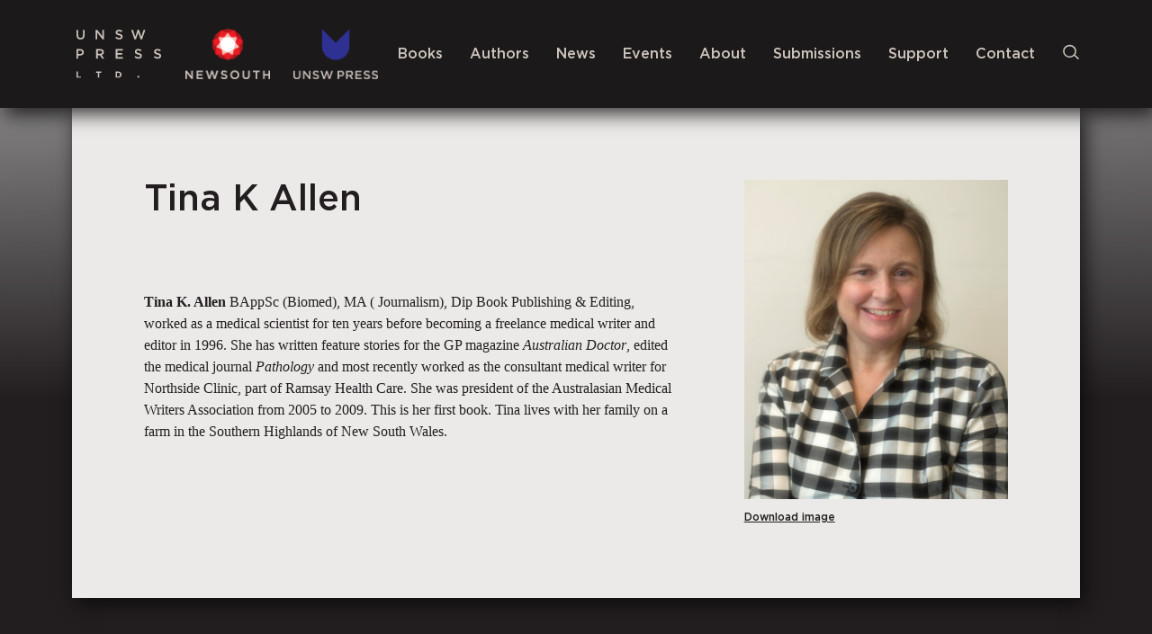

--- FILE ---
content_type: text/html; charset=utf-8
request_url: https://unsw.press/authors/tina-k-allen/
body_size: 5559
content:






















<!doctype html>
<html lang="en_AU">
	<head>
		<meta http-equiv="X-UA-Compatible" content="IE=edge" />
		<meta charset="utf8" />
		<meta name="viewport" content="width=device-width, initial-scale=1.0, maximum-scale=1.0" />
		
			<link rel="icon" type="image/png" sizes="192x192" href="https://unsw-prod.s3.amazonaws.com/static/favicon/press/android-chrome-192x192.png" />
<link rel="apple-touch-icon" sizes="57x57" href="https://unsw-prod.s3.amazonaws.com/static/favicon/press/apple-touch-icon-57x57.png" />
<link rel="apple-touch-icon" sizes="60x60" href="https://unsw-prod.s3.amazonaws.com/static/favicon/press/apple-touch-icon-60x60.png" />
<link rel="apple-touch-icon" sizes="72x72" href="https://unsw-prod.s3.amazonaws.com/static/favicon/press/apple-touch-icon-72x72.png" />
<link rel="apple-touch-icon" sizes="76x76" href="https://unsw-prod.s3.amazonaws.com/static/favicon/press/apple-touch-icon-76x76.png" />
<link rel="apple-touch-icon" sizes="114x114" href="https://unsw-prod.s3.amazonaws.com/static/favicon/press/apple-touch-icon-114x114.png" />
<link rel="apple-touch-icon" sizes="120x120" href="https://unsw-prod.s3.amazonaws.com/static/favicon/press/apple-touch-icon-120x120.png" />
<link rel="apple-touch-icon" sizes="144x144" href="https://unsw-prod.s3.amazonaws.com/static/favicon/press/apple-touch-icon-144x144.png" />
<link rel="apple-touch-icon" sizes="152x152" href="https://unsw-prod.s3.amazonaws.com/static/favicon/press/apple-touch-icon-152x152.png" />
<link rel="apple-touch-icon" sizes="180x180" href="https://unsw-prod.s3.amazonaws.com/static/favicon/press/apple-touch-icon-180x180.png" />
<link rel="icon" type="image/png" sizes="16x16" href="https://unsw-prod.s3.amazonaws.com/static/favicon/press/favicon-16x16.png" />
<link rel="icon" type="image/png" sizes="32x32" href="https://unsw-prod.s3.amazonaws.com/static/favicon/press/favicon-32x32.png" />
<link rel="shortcut icon" href="https://unsw-prod.s3.amazonaws.com/static/favicon/press/favicon.ico" />
		

		

		
			<link href="https://unsw-prod.s3.amazonaws.com/static/css/press.css" rel="stylesheet" />
		
		
		
			
			
				<!-- Global site tag (gtag.js) - Google Analytics -->
				<script async src="https://www.googletagmanager.com/gtag/js?id=G-2JSJ7V8HZW"></script>
				<script>
					window.dataLayer = window.dataLayer || [];
					function gtag() {
						dataLayer.push(arguments);
					}
					gtag("js", new Date());

					gtag("config", "G-2JSJ7V8HZW");
				</script>
			
		
		<!-- Meta Pixel Code -->
		<script>
			!(function (f, b, e, v, n, t, s) {
				if (f.fbq) return;
				n = f.fbq = function () {
					n.callMethod ? n.callMethod.apply(n, arguments) : n.queue.push(arguments);
				};
				if (!f._fbq) f._fbq = n;
				n.push = n;
				n.loaded = !0;
				n.version = "2.0";
				n.queue = [];
				t = b.createElement(e);
				t.async = !0;
				t.src = v;
				s = b.getElementsByTagName(e)[0];
				s.parentNode.insertBefore(t, s);
			})(window, document, "script", "https://connect.facebook.net/en_US/fbevents.js");
			fbq("init", "1000568617732824");
			fbq("track", "PageView");
		</script>
		<noscript
			><img height="1" width="1" style="display:none" src="https://www.facebook.com/tr?id=1000568617732824&ev=PageView&noscript=1"
		/></noscript>
		<!-- End Meta Pixel Code -->

		
	
	

<meta name="twitter:card" content="summary">
<meta name="twitter:title" content="Tina K Allen">
<meta name="twitter:description" content="">




<meta property="og:url" content="https://unsw.press/authors/tina-k-allen/">
<meta property="og:title" content="Tina K Allen">
<meta property="og:description" content="">
<meta property="og:site_name" content="UNSW Press">




<meta itemprop="url" content="https://unsw.press/authors/tina-k-allen/">
<meta itemprop="name" content="Tina K Allen">
<meta itemprop="description" content="">


<title>Tina K Allen | UNSW Press</title>
<meta name="description" content="">




		
		
	</head>

	<body >
		

		
		

		
	<header class="l-site-header" role="banner">
		<div class="l-site-header__inner">
			<h1 class="visuallyhidden">UNSW Press</h1>
			<a href="/" class="l-site-header__logo">
				<img aria-hidden class="l-site-header__logo-img" src="https://unsw-prod.s3.amazonaws.com/static/svgs/press-logo.svg" alt="" />
			</a>
			<a href="/" class="l-site-header__logo">
				<img aria-hidden class="l-site-header__logo-img" src="https://unsw-prod.s3.amazonaws.com/static/images/website/newsouth-logo-w.png" alt="" />
			</a>
			<a href="/" class="l-site-header__logo">
				<img aria-hidden class="l-site-header__logo-img" src="https://unsw-prod.s3.amazonaws.com/static/images/website/unsw-press-logo-w.png" alt="" />
			</a>
			
				<nav class="l-site-header__priority-navigation">
					<a
						title="Home"
						class="l-site-header__priority-navigation-item "
						href="https://unsw.press/"
					>
						<svg data-name="Layer 1" xmlns="http://www.w3.org/2000/svg" viewBox="0 0 19.73 18.51"><path d="M17.84 18.5h-4.79a1.27 1.27 0 0 1-1.28-1.25V11H8v6.25a1.26 1.26 0 0 1-1.32 1.25H1.9a1.26 1.26 0 0 1-1.28-1.25V7a1.25 1.25 0 0 1 .49-1L8.24.55a2.69 2.69 0 0 1 3.25 0L18.63 6a1.25 1.25 0 0 1 .49 1v10.25a1.27 1.27 0 0 1-1.28 1.25ZM13.27 17h4.35V7.12l-7-5.38a1.19 1.19 0 0 0-1.43 0l-7 5.38V17h4.27v-6.25A1.27 1.27 0 0 1 7.74 9.5H12a1.26 1.26 0 0 1 1.28 1.25Zm4.44-9.8Z" fill="currentColor"/></svg>
						<span class="l-site-header__priority-navigation-label">Home</span>
					</a>
					
					<a title="Books" class="l-site-header__priority-navigation-item " href="https://unsw.press/books/">
						<svg data-name="Layer 1" xmlns="http://www.w3.org/2000/svg" viewBox="0 0 19.73 18.51"><path d="M19 1.29h-4.93a.75.75 0 0 0-.75.75v2.05h-3V3.7a.74.74 0 0 0-.71-.7H6.75v-.56A.75.75 0 0 0 6 1.69H.75a.76.76 0 0 0-.75.75v15.32a.75.75 0 0 0 .75.75H19a.74.74 0 0 0 .75-.75V2a.74.74 0 0 0-.75-.71ZM1.5 3.19h3.75V17H1.5Zm5.25 1.26h2.11V17H6.75Zm3.61 1.14h3V17h-3ZM18.23 17h-3.41V2.79h3.41Z" fill="currentColor"/></svg>
						<span class="l-site-header__priority-navigation-label">Books</span>
					</a>
					<div title="Menu" data-navigation-trigger class="l-site-header__priority-navigation-item menu-icon">
						<div class="menu-icon__container">
							<span></span>
							<span></span>
							<span></span>
							<span></span>
						</div>
						<span class="l-site-header__priority-navigation-label">Menu</span>
					</div>
					<a title="Search" class="l-site-header__priority-navigation-item" data-site-search>
						<svg data-name="Layer 1" xmlns="http://www.w3.org/2000/svg" viewBox="0 0 19.73 18.51"><path d="m18.4 16.23-4-4a7.27 7.27 0 1 0-1 1.17l3.88 3.88a.75.75 0 0 0 .53.22.79.79 0 0 0 .53-.22.75.75 0 0 0 .06-1.05ZM8.37 14a5.75 5.75 0 1 1 5.75-5.75A5.76 5.76 0 0 1 8.37 14Z" fill="currentColor"/></svg>
						<span class="l-site-header__priority-navigation-label">Search</span>
					</a>
				</nav>

				<nav class="l-site-header__navigation" role="navigation" data-navigation-target>
					<a href="https://unsw.press/books/" class="l-site-header__navigation-item">Books</a>
<a href="https://unsw.press/authors/" class="l-site-header__navigation-item">Authors</a>
<a href="https://unsw.press/news/" class="l-site-header__navigation-item">News</a>
<a href="https://unsw.press/news/?q=&post_type=event_info" class="l-site-header__navigation-item">Events</a>
<a href="https://unsw.press/about/" class="l-site-header__navigation-item">About</a>
<a href="https://unsw.press/submissions/" class="l-site-header__navigation-item">Submissions</a>
<a href="https://unsw.press/support-us/" class="l-site-header__navigation-item">Support</a>
<a href="https://unsw.press/contacts/" class="l-site-header__navigation-item">Contact</a>
					<button data-site-search class="l-site-header__search-trigger">
						<svg data-name="Layer 1" xmlns="http://www.w3.org/2000/svg" viewBox="0 0 19.73 18.51"><path d="m18.4 16.23-4-4a7.27 7.27 0 1 0-1 1.17l3.88 3.88a.75.75 0 0 0 .53.22.79.79 0 0 0 .53-.22.75.75 0 0 0 .06-1.05ZM8.37 14a5.75 5.75 0 1 1 5.75-5.75A5.76 5.76 0 0 1 8.37 14Z" fill="currentColor"/></svg>
						<span class="visuallyhidden">Search</span>
					</button>
				</nav>
			
		</div>
	</header>
	<div class="site-search">
		<form action="https://unsw.press/books/site-search/" method="POST">
			<input type="hidden" name="csrfmiddlewaretoken" value="dmIGVjFZV7HTHGD7qeF1NKXKS43RtM4qNHvyeVA99CKTM0sk8prGuoqj45dXNn6v">
			<input class="site-search__input" type="text" name="site_search" id="site_search" placeholder="Search for books, authors or posts" />
			<label class="visuallyhidden" for="site_search">Search</label>
			
	
<button class="btn btn--arrow site-search__submit">
    <span class='btn__text'>Search</span>
    <svg data-name="Layer 1" xmlns="http://www.w3.org/2000/svg" viewBox="0 0 7 13"><path d="M1 13a1 1 0 0 1-.69-.28 1 1 0 0 1 0-1.41L4.87 6.5.28 1.69A1 1 0 0 1 .31.28a1 1 0 0 1 1.41 0l4.82 5a1.65 1.65 0 0 1 0 2.3l-4.82 5A1 1 0 0 1 1 13Z" fill="currentColor"/></svg>
</button>


		</form>
	</div>

	<main id="main" class="l-page" role="main">
		
	<div class="l-site-content">
		
	<a href="https://unsw.press/authors/" class="l-site-content__breadcrumb">
		<svg data-name="Layer 1" xmlns="http://www.w3.org/2000/svg" viewBox="0 0 7 13"><path fill="currentColor" d="M6 0a1 1 0 0 1 .7.27 1 1 0 0 1 0 1.41L2.14 6.49l4.59 4.81a1 1 0 0 1-1.44 1.41l-4.82-5a1.65 1.65 0 0 1 0-2.3l4.82-5A1 1 0 0 1 6 0Z"/></svg>
		Back to authors
	</a>

		<div class="l-column-content">
			<div class="l-column-content__main">
				<h1 class="l-column-content__title">Tina K Allen</h1>
				
				<div class="l-column-content__body">
					<div class="l-streamfield"><div class="rich-text"><p><b>Tina K. Allen</b> BAppSc (Biomed), MA ( Journalism), Dip Book Publishing &amp; Editing, worked as a medical scientist for ten years before becoming a freelance medical writer and editor in 1996. She has written feature stories for the GP magazine <i>Australian Doctor</i>, edited the medical journal <i>Pathology</i> and most recently worked as the consultant medical writer for Northside Clinic, part of Ramsay Health Care. She was president of the Australasian Medical Writers Association from 2005 to 2009. This is her first book. Tina lives with her family on a farm in the Southern Highlands of New South Wales.</p></div></div>
				</div>
			</div>
			<div class="l-column-content__aside">
				
					<div class="l-column-content__image"><picture class="">
		
			
			<source media="(max-width: 768px)" srcset="https://unsw-prod.s3.amazonaws.com/media/images/Portrait_of_Tina_03_by_Terry_Muller-Maher_crop.width-320.jpg" />
		

		
			
			<source
				
					media="(min-width: 769px)"
				
				srcset="https://unsw-prod.s3.amazonaws.com/media/images/Portrait_of_Tina_03_by_Terry_Muller-Maher_crop.width-640.jpg"
			/>
		

		

		

		<img alt="Portrait of Tina_03_by Terry Muller-Maher (cropped).jpg" height="1210" src="https://unsw-prod.s3.amazonaws.com/media/images/Portrait_of_Tina_03_by_Terry_Muller-Maher_cro.width-1000.jpg" width="1000">
	</picture>
</div>
					
					<a href="https://unsw-prod.s3.amazonaws.com/media/images/Portrait_of_Tina_03_by_Terry_Muller-Maher_cropp.original.jpg" class="l-column-content__action-link" download>Download image</a>
				
			</div>
		</div>
		<div class="l-site-content__slider-title">Books from this author</div>
		<div class="l-card-grid">
			
				

	<div class="book-card ">
		<a href="https://unsw.press/books/bill-gibson/" class="book-card__thumb">
			
				<picture class="">
		
			
			<source media="(max-width: 768px)" srcset="https://unsw-prod.s3.amazonaws.com/media/images/9781742235301.width-300.jpg" />
		

		
			
			<source
				
					media="(min-width: 769px)"
				
				srcset="https://unsw-prod.s3.amazonaws.com/media/images/9781742235301.width-450.jpg"
			/>
		

		

		

		<img alt="9781742235301.jpg" height="1534" src="https://unsw-prod.s3.amazonaws.com/media/images/9781742235301.width-1000.jpg" width="1000">
	</picture>

			
		</a>
		<div class="book-card__meta">
			<button class="book-card__meta-close">
				<svg data-name="Layer 1" xmlns="http://www.w3.org/2000/svg" viewBox="0 0 16 16"><path d="m9.41 8 6.3-6.29A1 1 0 1 0 14.29.29L8 6.59 1.71.29A1 1 0 0 0 .29 1.71L6.59 8l-6.3 6.29a1 1 0 0 0 0 1.42 1 1 0 0 0 1.42 0L8 9.41l6.29 6.3a1 1 0 0 0 1.42 0 1 1 0 0 0 0-1.42Z" fill="#cdc5bd"/></svg>
				<div class="visuallyhidden">Close book</div>
			</button>
			<div class="book-card__meta-title"><a href="https://unsw.press/books/bill-gibson/">Bill Gibson</a></div>
			
				<div class="book-card__meta-author"><div class="rich-text"><a href="https://unsw.press/authors/tina-k-allen/">Tina K Allen</a></div></div>
			
			<a href="https://unsw.press/books/bill-gibson/">
				<div class="book-card__meta-published">March 2017</div>
				
					<div class="book-card__meta-summary">&#39;Professor Bill Gibson is an outstanding
man, a great humanitarian and deserving of this well-researched biography about
his exceptional contribution to medicine.&#39; - Professor Dame Marie Bashir AD CVO</div>
				
				<div class="book-card__meta-ctas">
	
<a href="https://unsw.press/books/bill-gibson/"  class="btn btn--arrow ">
    <span class='btn__text'>Read more</span>
    <svg data-name="Layer 1" xmlns="http://www.w3.org/2000/svg" viewBox="0 0 7 13"><path d="M1 13a1 1 0 0 1-.69-.28 1 1 0 0 1 0-1.41L4.87 6.5.28 1.69A1 1 0 0 1 .31.28a1 1 0 0 1 1.41 0l4.82 5a1.65 1.65 0 0 1 0 2.3l-4.82 5A1 1 0 0 1 1 13Z" fill="currentColor"/></svg>
</a>

</div>
			</a>
		</div>
	</div>

			
		</div>
	</div>

		
	
		
		<div class="l-page__background" style="background-image: url(https://unsw-prod.s3.amazonaws.com/media/images/Portrait_of_Tina_03_by_Terry_Muller-Maher_cro.width-1200.jpg);"></div>
	
	<div class="l-page__overlay"></div>

	</main>
	
<footer class="l-site-footer" role="contentinfo">
	<div class="l-site-footer__inner">
		<div class="l-site-footer__section">
			<a href="/" class="l-site-footer__logo">
				<img aria-hidden class="l-site-footer__logo-img" src="https://unsw-prod.s3.amazonaws.com/static/svgs/press-logo.svg" alt="" />
			</a>
			<nav class="l-site-footer__menu l-site-footer__menu--primary"><a href="https://www.newsouthbooks.com.au" class="l-site-footer__menu-item">NewSouth Books Distribution</a>
<a href="https://www.bookshop.unsw.edu.au" class="l-site-footer__menu-item">UNSW Bookshop</a>
<a href="https://unsw.press/catalogues/" class="l-site-footer__menu-item">Catalogues</a></nav>
		</div>
		<div class="l-site-footer__section">
			<div class="l-site-footer__section-vertical">
				<address class="l-site-footer__address">UNSW Press<br>UNSW<br>Sydney NSW 2052<br>Australia</address>
				
					<span class="l-site-footer__subtitle">Contact</span>
					<a class="l-site-footer__phone" href="tel:+612-8936-1400">+612 8936 1400</a>
				
				<ul class="social-bar">
		
			<li class="social-bar__item">
				<a class="social-bar__link" href="https://www.facebook.com/newsouthpub">
					<svg xmlns="http://www.w3.org/2000/svg" viewBox="-1766.1 2514.4 16 16" style="enable-background:new -1766.1 2514.4 16 16" xml:space="preserve"><path style="fill:currentColor" d="M-1753.9 2514.5c-.2 0-1.2-.1-2.2-.1-2.1 0-3.7 1.4-3.7 3.8v2.1h-2.4v2.8h2.4v7.3h2.9v-7.3h2.4l.4-2.8h-2.8v-1.8c0-.8.2-1.4 1.4-1.4h1.5v-2.6h.1z"/></svg>
					<span class="visuallyhidden">Find us on Facebook</span>
				</a>
			</li>
		
		
			<li class="social-bar__item">
				<a class="social-bar__link" href="https://instagram.com/newsouthpublishing">
					<svg xmlns="http://www.w3.org/2000/svg" viewBox="0 0 14.1 14.1" style="enable-background:new 0 0 14.1 14.1" xml:space="preserve"><path style="fill:currentColor" d="M14.1 1.8c0-1-.8-1.8-1.8-1.8H1.8C.8 0 0 .8 0 1.8v10.5c0 1 .8 1.8 1.8 1.8h10.5c1 0 1.8-.8 1.8-1.8V1.8zm-1.6 1.9c0 .3-.3.6-.6.6h-1.6c-.3 0-.6-.3-.6-.6V2.2c0-.3.3-.6.6-.6h1.6c.3 0 .6.3.6.6v1.5zM9.9 7c0 1.5-1.3 2.7-2.8 2.7-1.6 0-2.9-1.2-2.9-2.7S5.5 4.3 7 4.3c1.6 0 2.9 1.2 2.9 2.7m2.6 4.9c0 .3-.2.6-.6.6H2.1c-.3 0-.6-.2-.6-.6v-6h1.3c-.1.4-.1.8-.1 1.2 0 2.3 2 4.2 4.4 4.2 2.4 0 4.4-1.9 4.4-4.2 0-.4-.1-.8-.2-1.2h1.2v6z"/></svg>
					<span class="visuallyhidden">Follow us on Instagram</span>
				</a>
			</li>
		
		
		
		
	</ul>
			</div>
			<div class="l-site-footer__section-vertical">
				<form id="subscribe" data-signup-form action="/newsletter/" method="POST" class="l-site-footer__signup">
					<p class="l-site-footer__form-intro">
						Sign up for our monthly newsletter Off the Page to learn about our latest releases, events, giveaways and more.
					</p>
					
					<input type="hidden" name="csrfmiddlewaretoken" value="xVdJhlFUrGeXlCKjLQtiOFk0jzmxdwPi7g0BAXA4FbhXqWzwt1fXvjNzvAwDx7Rn">
					<input type="hidden" name="list_id" value="3cd26907b3" id="id_list_id">
					<div class="l-site-footer__signup-fields">
						<div class="form-input">
		
		
			<input type="text" name="firstname" placeholder="First Name" class="form-input__field" required id="id_firstname">
		
		
	</div>
						<div class="form-input">
		
		
			<input type="text" name="lastname" placeholder="Last name" class="form-input__field" required id="id_lastname">
		
		
	</div>
						<div class="form-input">
		
		
			<input type="text" name="email" placeholder="Email" maxlength="320" class="form-input__field" required id="id_email">
		
		
	</div>
						
	<div class="form-boolean form-boolean--light">
		<input type="checkbox" name="privacy_footer" id="id_privacy_footer">
		<label class="form-boolean__label" for="id_privacy_footer">
			<svg xmlns="http://www.w3.org/2000/svg" viewBox="0 0 16.66 11.67"><path d="m1.02 5.63 4.88 4.54 9.74-9.07"/></svg>
			
            I have read and consent to UNSW Press using my personal information or data as
            set out in its <a href="https://unsw.press/legal/privacy/" target="_blank">Privacy Notice</a>.
        
		</label>
	</div>

						
						<button class="btn" type="submit">
							<span class="btn__text">Sign up</span>
						</button>
					</div>
					<span class="l-site-footer__signup-error" data-ajax-error></span>
				</form>
				<div class="l-site-footer__ack">
					<p data-block-key="cif75">UNSW Press acknowledges the Bidjigal people, the Traditional Owners of the unceded territory on which the Randwick and Kensington campuses of UNSW are situated, and recognises the continuing connection to Country and culture. We pay our respects to Elders past and present.</p><hr/><p data-block-key="cmcfi"></p>
					
						<div class="l-site-footer__uluru">
							<p data-block-key="s7fr5">UNSW Press supports the Uluṟu Statement from the Heart. We encourage you to visit <a href="https://ulurustatement.org">ulurustatement.org</a> and listen to Cobble Cobble woman and constitutional expert Megan Davis read the Uluṟu Statement for the first time on the floor of the First Nations Constitutional Convention.</p>
							<img src="https://unsw-prod.s3.amazonaws.com/static/images/website/USFHLogo.webp" alt="USHF Logo" title="USHF Logo" />
						</div>
					
				</div>
				<nav class="l-site-footer__menu l-site-footer__menu--service-links"><a href="https://unsw.press/legal/privacy/" class="l-site-footer__menu-item">Privacy Notice</a>
<a href="https://unsw.press/legal/copyright-disclaimer/" class="l-site-footer__menu-item">Copyright & Disclaimer</a>
<a href="https://unsw.press/legal/accessibility/" class="l-site-footer__menu-item">Accessibility</a></nav>
			</div>
		</div>
	</div>
</footer>


		
		
		
			<script>
				window.ENV = "PRODUCTION";
			</script>
			<script src="https://unsw-prod.s3.amazonaws.com/static/js/press.47d99417f9877f05a4ce.js" ></script>
		
		
			
		
	</body>
</html>

--- FILE ---
content_type: text/css
request_url: https://unsw-prod.s3.amazonaws.com/static/css/press.css
body_size: 12002
content:
/*! normalize.css v2.1.2 | MIT License | git.io/normalize */article,aside,details,figcaption,figure,footer,header,hgroup,main,nav,section,summary{display:block}audio,canvas,video{display:inline-block}audio:not([controls]){display:none;height:0}[hidden]{display:none}html{font-family:sans-serif;-ms-text-size-adjust:100%;-webkit-text-size-adjust:100%}body{margin:0}a:focus{outline:none}a:active,a:hover{outline:0}h1{font-size:2em;margin:.67em 0}abbr[title]{border-bottom:1px dotted}b,strong{font-weight:bold}dfn{font-style:italic}hr{-webkit-box-sizing:content-box;box-sizing:content-box;height:0}mark{background:#ff0;color:#000}code,kbd,pre,samp{font-family:monospace,serif;font-size:1em}pre{white-space:pre-wrap}q{quotes:"“" "”" "‘" "’"}small{font-size:80%}sub,sup{font-size:75%;line-height:0;position:relative;vertical-align:baseline}sup{top:-0.5em}sub{bottom:-0.25em}img{border:0}svg:not(:root){overflow:hidden}figure{margin:0}fieldset{border:1px solid silver;margin:0 2px;padding:.35em .625em .75em}legend{border:0;padding:0}button,input,select,textarea{font-family:inherit;font-size:100%;margin:0}button,input{line-height:normal}button,select{text-transform:none}button,html input[type=button],input[type=reset],input[type=submit]{-webkit-appearance:button;cursor:pointer}button[disabled],html input[disabled]{cursor:default}input[type=checkbox],input[type=radio]{-webkit-box-sizing:border-box;box-sizing:border-box;padding:0}input[type=search]{-webkit-appearance:textfield;-webkit-box-sizing:content-box;box-sizing:content-box}input[type=search]::-webkit-search-cancel-button,input[type=search]::-webkit-search-decoration{-webkit-appearance:none}button::-moz-focus-inner,input::-moz-focus-inner{border:0;padding:0}textarea{overflow:auto;vertical-align:top}table{border-collapse:collapse;border-spacing:0}*,*:before,*:after{-webkit-box-sizing:border-box;box-sizing:border-box}body,html{padding:0;margin:0}a{color:inherit;display:block;text-decoration:none}ul,ol{margin:0;padding:0;display:block}ul li{list-style:none}img{width:100%;height:auto;display:block}p{margin:0}body{position:relative}body.menu-open{max-height:100vh;overflow-y:hidden}@font-face{font-family:"Gotham";src:url("../fonts/Gotham-Medium.woff2") format("woff2"),url("../fonts/Gotham-Medium.woff") format("woff");font-weight:500;font-display:swap;font-style:normal}body{font-size:16px;font-family:Georgia,Times,Times New Roman,serif;line-height:1.4;background:#221e20;color:#cdc5bd;width:100vw;overflow-x:hidden}h1,h2,h3,h4,h5,h6{-webkit-font-smoothing:antialiased;-moz-osx-font-smoothing:grayscale;line-height:1.357;font-family:"Gotham",sans-serif;margin:0}.lede>.rich-text{font-size:20px;line-height:30px}.richtext,.rich-text{line-height:24px}.richtext>*+*,.rich-text>*+*{margin-top:.4em}.richtext>*+h1,.richtext>*+h2,.richtext>p+p,.rich-text>*+h1,.rich-text>*+h2,.rich-text>p+p{margin-top:1em}.richtext>*:first-child,.rich-text>*:first-child{margin-top:0}.richtext>*:last-child,.rich-text>*:last-child{margin-bottom:0}.richtext a:not([class]),.rich-text a:not([class]){-webkit-transition:all 150ms ease-in;transition:all 150ms ease-in;text-decoration:underline;text-underline-offset:4px;display:inline-block;position:relative;display:inline}.richtext a:not([class]):hover,.richtext a:not([class]):focus,.richtext a:not([class]):active,.rich-text a:not([class]):hover,.rich-text a:not([class]):focus,.rich-text a:not([class]):active{color:#9c9187;text-decoration-color:#9c9187}.richtext ol,.rich-text ol{padding-left:1em}.richtext ul,.rich-text ul{list-style:none;padding:0}.richtext ul li,.rich-text ul li{position:relative;padding-left:.7em}.richtext ul li:before,.rich-text ul li:before{content:"•";position:absolute;left:0;top:0}.richtext table tr,.rich-text table tr{border-bottom:1px solid}.richtext table tr:last-child,.rich-text table tr:last-child{border-bottom:0 none}.richtext table th,.richtext table td,.rich-text table th,.rich-text table td{vertical-align:top;text-align:left}.richtext table th,.rich-text table th{font-weight:normal;padding-bottom:10px;padding-right:20px}.richtext table td,.rich-text table td{padding-top:5px;padding-bottom:10px;padding-right:20px}.richtext h5,.rich-text h5{font-size:16px;text-transform:uppercase}.richtext .richtext-image,.rich-text .richtext-image{-webkit-box-shadow:5px 7px 20px -5px rgba(98,95,92,.6);box-shadow:5px 7px 20px -5px rgba(98,95,92,.6)}.richtext .richtext-image.left,.richtext .richtext-image.right,.rich-text .richtext-image.left,.rich-text .richtext-image.right{margin-top:0;max-width:40%}.richtext .richtext-image.left,.rich-text .richtext-image.left{float:left;margin-right:1em}.richtext .richtext-image.right,.rich-text .richtext-image.right{float:right;margin-left:1em}.responsive-object{position:relative}.responsive-object iframe,.responsive-object img{position:absolute;height:100%;width:100%}@media screen and (min-width: 1024px){.richtext>*+*,.rich-text>*+*{margin-top:1em}.richtext *:first-child,.rich-text *:first-child{margin-top:0}.richtext *:last-child,.rich-text *:last-child{margin-bottom:0}}.choices{position:relative;margin-bottom:24px;font-size:16px}.choices:focus{outline:none}.choices:last-child{margin-bottom:0}.choices.is-disabled .choices__inner,.choices.is-disabled .choices__input{background-color:#eaeaea;cursor:not-allowed;-webkit-user-select:none;-moz-user-select:none;-ms-user-select:none;user-select:none}.choices.is-disabled .choices__item{cursor:not-allowed}.choices[data-type*=select-one]{cursor:pointer}.choices[data-type*=select-one] .choices__inner{padding-bottom:7.5px}.choices[data-type*=select-one] .choices__input{display:block;width:100%;padding:10px;border-bottom:1px solid #ddd;background-color:#fff;margin:0}.choices[data-type*=select-one] .choices__button{background-image:url([data-uri]);padding:0;background-size:8px;position:absolute;top:50%;right:0;margin-top:-10px;margin-right:25px;height:20px;width:20px;border-radius:10em;opacity:.5}.choices[data-type*=select-one] .choices__button:hover,.choices[data-type*=select-one] .choices__button:focus{opacity:1}.choices[data-type*=select-one] .choices__button:focus{-webkit-box-shadow:0px 0px 0px 2px #00bcd4;box-shadow:0px 0px 0px 2px #00bcd4}.choices[data-type*=select-one]:after{content:"";height:0;width:0;border-style:solid;border-color:#333 rgba(0,0,0,0) rgba(0,0,0,0) rgba(0,0,0,0);border-width:5px;position:absolute;right:11.5px;top:50%;margin-top:-2.5px;pointer-events:none}.choices[data-type*=select-one].is-open:after{border-color:rgba(0,0,0,0) rgba(0,0,0,0) #333 rgba(0,0,0,0);margin-top:-7.5px}.choices[data-type*=select-one][dir=rtl]:after{left:11.5px;right:auto}.choices[data-type*=select-one][dir=rtl] .choices__button{right:auto;left:0;margin-left:25px;margin-right:0}.choices[data-type*=select-multiple] .choices__inner,.choices[data-type*=text] .choices__inner{cursor:text}.choices[data-type*=select-multiple] .choices__button,.choices[data-type*=text] .choices__button{position:relative;display:inline-block;margin-top:0;margin-right:-4px;margin-bottom:0;margin-left:8px;padding-left:16px;border-left:1px solid #008fa1;background-image:url([data-uri]);background-size:8px;width:8px;line-height:1;opacity:.75;border-radius:0}.choices[data-type*=select-multiple] .choices__button:hover,.choices[data-type*=select-multiple] .choices__button:focus,.choices[data-type*=text] .choices__button:hover,.choices[data-type*=text] .choices__button:focus{opacity:1}.choices__inner{display:inline-block;vertical-align:top;width:100%;background-color:#f9f9f9;padding:7.5px 7.5px 3.75px;border:1px solid #ddd;border-radius:2.5px;font-size:14px;min-height:44px;overflow:hidden}.is-focused .choices__inner,.is-open .choices__inner{border-color:#b7b7b7}.is-open .choices__inner{border-radius:2.5px 2.5px 0 0}.is-flipped.is-open .choices__inner{border-radius:0 0 2.5px 2.5px}.choices__list{margin:0;padding-left:0;list-style:none}.choices__list--single{display:inline-block;padding:4px 16px 4px 4px;width:100%}[dir=rtl] .choices__list--single{padding-right:4px;padding-left:16px}.choices__list--single .choices__item{width:100%}.choices__list--multiple{display:inline}.choices__list--multiple .choices__item{display:inline-block;vertical-align:middle;border-radius:20px;padding:4px 10px;font-size:12px;font-weight:500;margin-right:3.75px;margin-bottom:3.75px;background-color:#00bcd4;border:1px solid #00a5bb;color:#fff;word-break:break-all}.choices__list--multiple .choices__item[data-deletable]{padding-right:5px}[dir=rtl] .choices__list--multiple .choices__item{margin-right:0;margin-left:3.75px}.choices__list--multiple .choices__item.is-highlighted{background-color:#00a5bb;border:1px solid #008fa1}.is-disabled .choices__list--multiple .choices__item{background-color:#aaa;border:1px solid #919191}.choices__list--dropdown{display:none;z-index:1;position:absolute;width:100%;background-color:#fff;border:1px solid #ddd;top:100%;margin-top:-1px;border-bottom-left-radius:2.5px;border-bottom-right-radius:2.5px;overflow:hidden;word-break:break-all}.choices__list--dropdown.is-active{display:block}.is-open .choices__list--dropdown{border-color:#b7b7b7}.is-flipped .choices__list--dropdown{top:auto;bottom:100%;margin-top:0;margin-bottom:-1px;border-radius:.25rem .25rem 0 0}.choices__list--dropdown .choices__list{position:relative;max-height:300px;overflow:auto;-webkit-overflow-scrolling:touch;will-change:scroll-position}.choices__list--dropdown .choices__item{position:relative;padding:10px;font-size:14px}[dir=rtl] .choices__list--dropdown .choices__item{text-align:right}@media(min-width: 640px){.choices__list--dropdown .choices__item--selectable{padding-right:100px}.choices__list--dropdown .choices__item--selectable:after{content:attr(data-select-text);font-size:12px;opacity:0;position:absolute;right:10px;top:50%;-webkit-transform:translateY(-50%);transform:translateY(-50%)}[dir=rtl] .choices__list--dropdown .choices__item--selectable{text-align:right;padding-left:100px;padding-right:10px}[dir=rtl] .choices__list--dropdown .choices__item--selectable:after{right:auto;left:10px}}.choices__list--dropdown .choices__item--selectable.is-highlighted{background-color:#f2f2f2}.choices__list--dropdown .choices__item--selectable.is-highlighted:after{opacity:.5}.choices__item{cursor:default}.choices__item--selectable{cursor:pointer}.choices__item--disabled{cursor:not-allowed;-webkit-user-select:none;-moz-user-select:none;-ms-user-select:none;user-select:none;opacity:.5}.choices__heading{font-weight:600;font-size:12px;padding:10px;border-bottom:1px solid #f7f7f7;color:gray}.choices__button{text-indent:-9999px;-webkit-appearance:none;-moz-appearance:none;appearance:none;border:0;background-color:rgba(0,0,0,0);background-repeat:no-repeat;background-position:center;cursor:pointer}.choices__button:focus{outline:none}.choices__input{display:inline-block;vertical-align:baseline;background-color:#f9f9f9;font-size:14px;margin-bottom:5px;border:0;border-radius:0;max-width:100%;padding:4px 0 4px 2px}.choices__input:focus{outline:0}[dir=rtl] .choices__input{padding-right:2px;padding-left:0}.choices__placeholder{opacity:.5}.choices__input.is-hidden,.choices[data-type*=select-one] .choices__input.is-hidden,.choices[data-type*=select-multiple] .choices__input.is-hidden{display:none}.visuallyhidden{padding:0 !important;position:absolute !important}.visuallyhidden{border:0;clip:rect(0 0 0 0);height:1px;margin:-1px;overflow:hidden;width:1px}.visuallyhidden.focusable:active,.visuallyhidden.focusable:focus{clip:auto;height:auto;margin:0;overflow:visible;position:static;width:auto}.press-accordion .font-bold{font-weight:700}.press-accordion .items-center{-webkit-box-align:center;-ms-flex-align:center;align-items:center}.press-accordion .flex{display:-webkit-box;display:-ms-flexbox;display:flex}.press-accordion .press-accordion__container{border-bottom:1px solid #000}.press-accordion .press-accordion__container .press-accordion__section{padding:.75rem 0;cursor:pointer}.press-accordion .press-accordion__container .press-accordion__section div{float:left;font-size:1.5rem}.press-accordion .press-accordion__container .press-accordion__section .press-accordion__title{width:95%}.press-accordion .press-accordion__container .press-accordion__section .press-accordion__chevron{width:5%}.press-accordion .press-accordion__container .press-accordion__section .press-accordion__chevron svg{width:20px;-webkit-transition:all .2s;transition:all .2s}.press-accordion .press-accordion__container .press-accordion__section .press-accordion__chevron .rotate-180{-webkit-transform:rotate(180deg);transform:rotate(180deg)}.press-accordion .press-accordion__container .press-accordion__content{max-height:0;overflow:hidden;-webkit-transition:max-height .2s ease-out;transition:max-height .2s ease-out}.author-card{display:-webkit-box;display:-ms-flexbox;display:flex;-webkit-box-orient:vertical;-webkit-box-direction:normal;-ms-flex-direction:column;flex-direction:column;-webkit-box-pack:end;-ms-flex-pack:end;justify-content:flex-end;height:100%;background:#090808;-webkit-box-shadow:5px 7px 20px rgba(9,8,8,.8);box-shadow:5px 7px 20px rgba(9,8,8,.8)}.author-card__name{color:#cdc5bd;font-family:"Gotham",sans-serif;font-size:18px;padding:20px}.author-card__supertext{padding:20px;font-style:italic;color:#9c9187}.author-card__cta{padding:20px;-ms-flex-item-align:end;align-self:flex-end;color:#cdc5bd}.award-year{margin:80px 0}.award-year__item{background-color:#cdc5bd;padding:15px 18px;overflow:hidden}.award-year__item+.award-year__item{margin-top:20px}.award-year__item.closed .award-year__groups{max-height:0px}.award-year__item.closed .award-year__groups>*{opacity:0;-webkit-transition-delay:0ms;transition-delay:0ms}.award-year__item.closed .award-year__title>svg{-webkit-transform:rotate(-90deg);transform:rotate(-90deg)}.award-year__group-title,.award-year__title{-webkit-font-smoothing:antialiased;-moz-osx-font-smoothing:grayscale;line-height:1.357;font-family:"Gotham",sans-serif;margin:0;font-weight:bold}.award-year__title{display:-webkit-box;display:-ms-flexbox;display:flex;-webkit-box-align:center;-ms-flex-align:center;align-items:center;cursor:pointer}.award-year__title>svg{margin-left:auto;width:14px;height:14px;-webkit-transition:-webkit-transform 150ms ease-in-out;transition:-webkit-transform 150ms ease-in-out;transition:transform 150ms ease-in-out;transition:transform 150ms ease-in-out, -webkit-transform 150ms ease-in-out;-webkit-transform:rotate(90deg);transform:rotate(90deg)}.award-year__groups{-webkit-transition:max-height 200ms ease-in-out;transition:max-height 200ms ease-in-out;opacity:1}.award-year__groups>*{-webkit-transition:opacity 300ms ease-in-out;transition:opacity 300ms ease-in-out;opacity:1}.award-year__group-title{font-size:18px;padding:8px 0}.award-year__text>p+p{margin-top:3px}@media screen and (min-width: 1024px){.award-year__item{padding:30px 35px}.award-year__group-title{padding:20px 0 3px 0}}.btn{-webkit-appearance:none;-moz-appearance:none;appearance:none;background:none;border:0;outline:0;line-height:1;display:-webkit-box;display:-ms-flexbox;display:flex;-webkit-box-align:center;-ms-flex-align:center;align-items:center;-webkit-box-pack:justify;-ms-flex-pack:justify;justify-content:space-between}.btn--arrow svg{-webkit-transition:-webkit-transform 180ms ease-in-out;transition:-webkit-transform 180ms ease-in-out;transition:transform 180ms ease-in-out;transition:transform 180ms ease-in-out, -webkit-transform 180ms ease-in-out;-webkit-backface-visibility:hidden;backface-visibility:hidden;margin-left:10px;width:5px;height:11px;margin-top:-1px}.btn__text{font-family:"Gotham",sans-serif}.btn__subtext{color:#9c9187;font-family:Georgia,Times,Times New Roman,serif;font-weight:normal;font-size:12px;margin-left:4px;text-decoration-color:red}.btn--solid{padding:20px;background:#cdc5bd}.btn--solid .btn__text{font-weight:500}.btn--solid .btn__arrow{width:14px;height:14px}.btn--white{background:#fff}.btn--inline{display:-webkit-inline-box;display:-ms-inline-flexbox;display:inline-flex;width:50%}.btn:hover .btn__text,.btn:focus .btn__text,.btn:active .btn__text{text-decoration:underline}.btn:hover .btn__arrow,.btn:focus .btn__arrow,.btn:active .btn__arrow{-webkit-transform:translateX(4px);transform:translateX(4px)}.btn--reverse>svg{margin-left:0;margin-right:20px}.btn-group .btn+.btn{margin-top:20px}@media screen and (min-width: 1024px){.btn__arrow{margin-left:20px}.btn--mobile-only{display:none}.btn-group .btn+.btn{display:inline-block;margin-top:0;margin-left:20px}}.book-card{display:-webkit-box;display:-ms-flexbox;display:flex;-webkit-box-orient:vertical;-webkit-box-direction:normal;-ms-flex-direction:column;flex-direction:column;-webkit-box-pack:end;-ms-flex-pack:end;justify-content:flex-end;height:100%;position:relative}.book-card__placeholder-title{position:absolute;font-family:"Gotham",sans-serif;color:#cdc5bd;padding:0 20px;top:20px}.book-card__thumb{display:block;-webkit-box-shadow:5px 7px 20px rgba(9,8,8,.8);box-shadow:5px 7px 20px rgba(9,8,8,.8)}.book-card__thumb picture{width:100%;height:auto}@media screen and (max-width: 767px){.book-card__meta{display:none}}@media screen and (min-width: 768px){.book-card{-webkit-transition:z-index 300ms step-end,opacity 300ms ease-in-out,-webkit-transform 180ms ease-in-out;transition:z-index 300ms step-end,opacity 300ms ease-in-out,-webkit-transform 180ms ease-in-out;transition:z-index 300ms step-end,opacity 300ms ease-in-out,transform 180ms ease-in-out;transition:z-index 300ms step-end,opacity 300ms ease-in-out,transform 180ms ease-in-out,-webkit-transform 180ms ease-in-out}.book-card__meta{position:absolute;top:-40px;width:calc(300% + (2 * 10px) + 80px);min-height:calc(100% + 80px);padding:40px;background:#090808;display:-webkit-box;display:-ms-flexbox;display:flex;-webkit-box-orient:vertical;-webkit-box-direction:normal;-ms-flex-direction:column;flex-direction:column;-webkit-transition:opacity 300ms ease-in-out;transition:opacity 300ms ease-in-out;opacity:0;pointer-events:none;-webkit-transform:translateZ(0);transform:translateZ(0)}.book-card__meta-title{-webkit-font-smoothing:antialiased;-moz-osx-font-smoothing:grayscale;line-height:1.357;font-family:"Gotham",sans-serif;margin:0;color:#9c9187;font-size:20px;margin-bottom:15px}.book-card__meta-author{color:#cdc5bd;margin-bottom:35px}.book-card__meta-published,.book-card__meta-genres{color:#eceae8}.book-card__meta-published{margin-bottom:15px}.book-card__meta-genres{margin-bottom:35px}.book-card__meta-summary{color:#9c9187}.book-card__meta-ctas{margin-top:auto;-ms-flex-item-align:end;align-self:flex-end}.book-card__meta-close{position:absolute;background:none;padding:0;border:0 none;top:20px;right:20px}.book-card__meta-close svg{width:14px;height:14px;-webkit-transition:-webkit-transform 180ms ease-in-out;transition:-webkit-transform 180ms ease-in-out;transition:transform 180ms ease-in-out;transition:transform 180ms ease-in-out, -webkit-transform 180ms ease-in-out;-webkit-backface-visibility:hidden;backface-visibility:hidden;margin-left:10px;margin-top:-1px}.book-card__thumb{-webkit-transition:-webkit-transform 300ms ease-in-out;transition:-webkit-transform 300ms ease-in-out;transition:transform 300ms ease-in-out;transition:transform 300ms ease-in-out, -webkit-transform 300ms ease-in-out;position:relative;z-index:2}.book-card.is-left .book-card__meta{left:-40px;padding-left:calc(100% + 80px)}.book-card.is-left .book-card__meta-ctas{-ms-flex-item-align:start;align-self:flex-start}.book-card.is-right .book-card__meta{right:-40px;padding-right:calc(100% + 80px)}.book-card.is-active{z-index:1}.book-card.is-active .book-card__meta{pointer-events:all;opacity:1}.book-card.is-active .book-card__thumb{-webkit-transform:translateY(calc(-1 * var(--remaining-height)));transform:translateY(calc(-1 * var(--remaining-height)))}.book-card.is-active:hover{-webkit-transform:translateY(0);transform:translateY(0)}.book-card:hover{-webkit-transform:translateY(-4px);transform:translateY(-4px)}.swiper-container{-webkit-transition:z-index 300ms step-end;transition:z-index 300ms step-end;position:relative}.swiper-container.has-open-book{z-index:2}.swiper-container.has-open-book .book-card:not(.is-active){opacity:.5}.swiper-container.has-open-book .swiper-button-prev,.swiper-container.has-open-book .swiper-button-next{opacity:0;pointer-events:none}}.book-model{-webkit-perspective:900px;perspective:900px;-webkit-transform:scale(0.8);transform:scale(0.8);display:-webkit-box;display:-ms-flexbox;display:flex;-webkit-box-pack:center;-ms-flex-pack:center;justify-content:center}.book-model__skeleton{position:relative;-webkit-transform-style:preserve-3d;transform-style:preserve-3d;-webkit-transform:rotateY(-30deg);transform:rotateY(-30deg);-webkit-transition:-webkit-transform 340ms ease-in-out;transition:-webkit-transform 340ms ease-in-out;transition:transform 340ms ease-in-out;transition:transform 340ms ease-in-out, -webkit-transform 340ms ease-in-out;will-change:transform}.book-model__skeleton::before,.book-model__skeleton::after{content:"";border:0 solid #e5e7eb;display:block;position:absolute}.book-model__skeleton:before{position:absolute;content:"";right:0;top:1px;width:100px;height:calc(100% - (2 * 1px));-webkit-transform:translateX(49px) rotateY(90deg);transform:translateX(49px) rotateY(90deg);background:-webkit-gradient(linear, left top, right top, from(#fff), color-stop(5%, #f9f9f9), color-stop(10%, #fff), color-stop(15%, #f9f9f9), color-stop(20%, #fff), color-stop(25%, #f9f9f9), color-stop(30%, #fff), color-stop(35%, #f9f9f9), color-stop(40%, #fff), color-stop(45%, #f9f9f9), color-stop(50%, #fff), color-stop(55%, #f9f9f9), color-stop(60%, #fff), color-stop(65%, #f9f9f9), color-stop(70%, #fff), color-stop(75%, #f9f9f9), color-stop(80%, #fff), color-stop(85%, #f9f9f9), color-stop(90%, #fff), color-stop(95%, #f9f9f9), to(#fff));background:linear-gradient(90deg, #fff 0%, #f9f9f9 5%, #fff 10%, #f9f9f9 15%, #fff 20%, #f9f9f9 25%, #fff 30%, #f9f9f9 35%, #fff 40%, #f9f9f9 45%, #fff 50%, #f9f9f9 55%, #fff 60%, #f9f9f9 65%, #fff 70%, #f9f9f9 75%, #fff 80%, #f9f9f9 85%, #fff 90%, #f9f9f9 95%, #fff 100%)}.book-model__skeleton:after{background-color:#87817d;top:0;left:0;width:100%;height:100%;-webkit-transform:translateZ(-50px);transform:translateZ(-50px)}.book-model__cover,.book-model__back{position:absolute;top:0;left:0;width:100%;height:100%}.book-model__cover{-webkit-transform:translateZ(50px);transform:translateZ(50px)}.blockquote{margin:0;padding:0;position:relative;padding:20px 0 0 20px;font-size:18px}.blockquote:before{content:url(../images/website/quote.svg);position:absolute;top:0;left:0;width:35px;height:26px}.blockquote__body{position:relative;font-style:italic;z-index:1}.blockquote__citation{margin-top:10px}.blockquote__citation:before{content:"—";margin-right:.5em}.blockquote__citation>.rich-text{display:inline-block}@media screen and (min-width: 768px){.blockquote{padding:40px 0 0 40px;font-size:20px;line-height:30px}.blockquote:before{width:70px;height:55px}}.brand-pip{-webkit-font-smoothing:antialiased;-moz-osx-font-smoothing:grayscale;line-height:1.357;font-family:"Gotham",sans-serif;margin:0;display:-webkit-box;display:-ms-flexbox;display:flex;-webkit-box-align:center;-ms-flex-align:center;align-items:center}.brand-pip svg,.brand-pip__asset{width:20px;height:20px;margin-right:8px}.brand-pip__label{padding-top:.2em;display:inline-block}.buy-links{-webkit-box-ordinal-group:4;-ms-flex-order:3;order:3;margin-top:40px;width:100%}.buy-links__title{margin-bottom:10px;font-weight:500;font-size:20px}.buy-links__list .btn+.btn{margin-top:10px}.buy-links__text{margin-top:20px}.buy-links__extra-logo{max-width:70px;margin-bottom:20px}@media screen and (max-width: 1023px){.buy-links__extra,.buy-links__title{margin-top:40px}}@media screen and (min-width: 1024px){.buy-links{margin-top:120px}.buy-links__columns{display:grid;grid-template-columns:1fr 1fr 1fr;grid-gap:40px;gap:40px}.buy-links__text{margin-top:40px}.buy-links__extra{margin-top:80px}}.card{-webkit-transition:-webkit-transform 180ms ease-in-out;transition:-webkit-transform 180ms ease-in-out;transition:transform 180ms ease-in-out;transition:transform 180ms ease-in-out, -webkit-transform 180ms ease-in-out;display:block;display:-webkit-box;display:-ms-flexbox;display:flex;-webkit-box-orient:vertical;-webkit-box-direction:normal;-ms-flex-direction:column;flex-direction:column;-webkit-box-pack:center;-ms-flex-pack:center;justify-content:center;background:#090808;-webkit-box-shadow:5px 7px 20px rgba(9,8,8,.8);box-shadow:5px 7px 20px rgba(9,8,8,.8)}.card__image picture{display:block;width:100%;height:auto}.card__image img{display:block;width:100%;height:auto}.card__details{min-height:165px;padding:20px;display:-webkit-box;display:-ms-flexbox;display:flex;-webkit-box-orient:vertical;-webkit-box-direction:normal;-ms-flex-direction:column;flex-direction:column;-webkit-box-pack:justify;-ms-flex-pack:justify;justify-content:space-between}.card__title{font-size:20px}.card__supertitle{font-style:italic;display:-webkit-box;display:-ms-flexbox;display:flex;-webkit-box-pack:justify;-ms-flex-pack:justify;justify-content:space-between;margin-bottom:20px}.card__subtitle{margin-bottom:20px}.card__summary{margin-bottom:20px;display:-webkit-box;-webkit-box-orient:vertical;-webkit-line-clamp:5;overflow:hidden}.card__cta{margin-left:auto}.card:hover{-webkit-transform:translateY(-4px);transform:translateY(-4px)}.captioned-media__asset{width:100%;height:auto;display:block;-webkit-box-shadow:5px 7px 20px -5px rgba(98,95,92,.6);box-shadow:5px 7px 20px -5px rgba(98,95,92,.6)}.captioned-media__caption{font-size:14px;padding-top:20px}.captioned-media--half-width{max-width:50%;margin:0 auto 0 0}.form-boolean{--control-active-colour: white}.form-boolean--dark,.form-boolean--light{--control-active-colour: $c-purp-grey-middle}.form-boolean--dark .form-boolean__label>a,.form-boolean--light .form-boolean__label>a{display:inline;text-decoration:underline}.form-boolean--dark .form-boolean__label>svg>path{stroke:#000}.form-boolean--light{margin:20px 0}.form-boolean--light .form-boolean__label>svg>path{stroke:#fff}.form-boolean input{display:none}.form-boolean__label{-webkit-font-smoothing:antialiased;-moz-osx-font-smoothing:grayscale;font-family:"Gotham",sans-serif;position:relative;padding-left:1.7em;cursor:pointer;display:block;line-height:1;padding-top:2px}.form-boolean__label:before{content:"";width:1em;height:1em;position:absolute;left:0;top:1px}.form-boolean__label>svg{width:1.2em;height:1.2em;position:absolute;left:1px;top:-1px}.form-boolean__label>svg>path{stroke-dasharray:100;stroke-dashoffset:100;fill:none;stroke:#cdc5bd;stroke-width:2px}.form-boolean__label:before{border:1px solid #cdc5bd}.form-boolean__label:hover:before{border-color:var(--control-active-colour)}input[type=radio]+.form-boolean__label:before,input[type=radio]+.form-boolean__label:after{border-radius:100%}input:checked+.form-boolean__label{color:var(--control-active-colour)}input:checked+.form-boolean__label:before{border-color:var(--control-active-colour)}input:checked+.form-boolean__label>svg>path{-webkit-transition:1s linear;transition:1s linear;stroke-dashoffset:0}.form-boolean-group__label{-webkit-font-smoothing:antialiased;-moz-osx-font-smoothing:grayscale;font-family:"Gotham",sans-serif;display:block;margin-bottom:12px}.form-boolean-group .form-boolean+.form-boolean{margin-top:20px}.form-textarea{margin-bottom:40px;max-width:100%;width:100%;padding:40px 0}.form-input{position:relative;width:100%}.form-input__field,.form-input__label{display:block;line-height:1.3;background:none}.form-input__field{border:0 none;padding:10px;width:100%;-webkit-appearance:none;-moz-appearance:none;appearance:none;border-radius:0;border:1px solid gray}.form-input__field:focus,.form-input__field[value]:not([value=""]),.form-input__field.is-focused{outline:none}.form-input__field:focus.is-invalid,.form-input__field[value]:not([value=""]).is-invalid,.form-input__field.is-focused.is-invalid{border-color:red}.form-input__field.is-invalid{border-color:red}.form-input__field.is-invalid~.form-input__error-messages{display:block}.form-input__field:invalid{outline:0 none;-webkit-box-shadow:none;box-shadow:none}.form-input__label{margin-bottom:12px}.form-input__label-required{color:red}.form-input__error-messages{color:red;width:100%}.form-input__error-messages-single{margin-top:10px}.form-input__help{width:100%;padding:12px}.form-input+.form-input{margin-top:10px}@media screen and (min-width: 1024px){.form-input+.form-input{margin-top:20px}}.form-select{position:relative;width:100%}.form-select__field{display:block;padding:10px 10px 10px 10px;width:100%;font-size:16px;line-height:1.3;font-weight:100;background:none;border-radius:0;border:1px solid;color:inherit;-webkit-box-shadow:none;box-shadow:none;outline:none}.form-select__field.is-invalid{border-color:red}.form-select__field.is-invalid~.form-select__error-messages{display:block}.form-select__field:invalid{outline:0 none;-webkit-box-shadow:none;box-shadow:none}.form-select .choices{position:relative;margin-bottom:24px;font-size:16px}.form-select .choices:focus{outline:none}.form-select .choices:last-child{margin-bottom:0}.form-select .choices.is-disabled .choices__inner,.form-select .choices.is-disabled .choices__input{background-color:#eaeaea;cursor:not-allowed;-webkit-user-select:none;-moz-user-select:none;-ms-user-select:none;user-select:none}.form-select .choices.is-disabled .choices__item{cursor:not-allowed}.form-select .choices[data-type*=select-one]{cursor:pointer}.form-select .choices[data-type*=select-one] .choices__inner{padding-bottom:7.5px}.form-select .choices[data-type*=select-one] .choices__input{display:block;width:100%;padding:10px;border-bottom:1px solid #ddd;background-color:#fff;margin:0}.form-select .choices[data-type*=select-one] .choices__button{background-image:url([data-uri]);padding:0;background-size:8px;position:absolute;top:50%;right:0;margin-top:-10px;margin-right:25px;height:20px;width:20px;border-radius:10em;opacity:.5}.form-select .choices[data-type*=select-one] .choices__button:hover,.form-select .choices[data-type*=select-one] .choices__button:focus{opacity:1}.form-select .choices[data-type*=select-one] .choices__button:focus{-webkit-box-shadow:0px 0px 0px 2px #00bcd4;box-shadow:0px 0px 0px 2px #00bcd4}.form-select .choices[data-type*=select-one]:after{content:"";height:0;width:0;border-style:solid;border-color:#333 rgba(0,0,0,0) rgba(0,0,0,0) rgba(0,0,0,0);border-width:5px;position:absolute;right:11.5px;top:50%;margin-top:-2.5px;pointer-events:none}.form-select .choices[data-type*=select-one].is-open:after{border-color:rgba(0,0,0,0) rgba(0,0,0,0) #333 rgba(0,0,0,0);margin-top:-7.5px}.form-select .choices[data-type*=select-one][dir=rtl]:after{left:11.5px;right:auto}.form-select .choices[data-type*=select-one][dir=rtl] .choices__button{right:auto;left:0;margin-left:25px;margin-right:0}.form-select .choices[data-type*=select-multiple] .choices__inner,.form-select .choices[data-type*=text] .choices__inner{cursor:text}.form-select .choices[data-type*=select-multiple] .choices__button,.form-select .choices[data-type*=text] .choices__button{position:relative;display:inline-block;margin-top:0;margin-right:-4px;margin-bottom:0;margin-left:8px;padding-left:16px;border-left:1px solid #008fa1;background-image:url([data-uri]);background-size:8px;width:8px;line-height:1;opacity:.75;border-radius:0}.form-select .choices[data-type*=select-multiple] .choices__button:hover,.form-select .choices[data-type*=select-multiple] .choices__button:focus,.form-select .choices[data-type*=text] .choices__button:hover,.form-select .choices[data-type*=text] .choices__button:focus{opacity:1}.form-select .choices__inner{display:inline-block;vertical-align:top;width:100%;background-color:#f9f9f9;padding:7.5px 7.5px 3.75px;border:1px solid #ddd;border-radius:2.5px;font-size:14px;min-height:44px;overflow:hidden}.is-focused .form-select .choices__inner,.is-open .form-select .choices__inner{border-color:#b7b7b7}.is-open .form-select .choices__inner{border-radius:2.5px 2.5px 0 0}.is-flipped.is-open .form-select .choices__inner{border-radius:0 0 2.5px 2.5px}.form-select .choices__list{margin:0;padding-left:0;list-style:none}.form-select .choices__list--single{display:inline-block;padding:4px 16px 4px 4px;width:100%}[dir=rtl] .form-select .choices__list--single{padding-right:4px;padding-left:16px}.form-select .choices__list--single .choices__item{width:100%}.form-select .choices__list--multiple{display:inline}.form-select .choices__list--multiple .choices__item{display:inline-block;vertical-align:middle;border-radius:20px;padding:4px 10px;font-size:12px;font-weight:500;margin-right:3.75px;margin-bottom:3.75px;background-color:#00bcd4;border:1px solid #00a5bb;color:#fff;word-break:break-all}.form-select .choices__list--multiple .choices__item[data-deletable]{padding-right:5px}[dir=rtl] .form-select .choices__list--multiple .choices__item{margin-right:0;margin-left:3.75px}.form-select .choices__list--multiple .choices__item.is-highlighted{background-color:#00a5bb;border:1px solid #008fa1}.is-disabled .form-select .choices__list--multiple .choices__item{background-color:#aaa;border:1px solid #919191}.form-select .choices__list--dropdown{display:none;z-index:1;position:absolute;width:100%;background-color:#fff;border:1px solid #ddd;top:100%;margin-top:-1px;border-bottom-left-radius:2.5px;border-bottom-right-radius:2.5px;overflow:hidden;word-break:break-all}.form-select .choices__list--dropdown.is-active{display:block}.is-open .form-select .choices__list--dropdown{border-color:#b7b7b7}.is-flipped .form-select .choices__list--dropdown{top:auto;bottom:100%;margin-top:0;margin-bottom:-1px;border-radius:.25rem .25rem 0 0}.form-select .choices__list--dropdown .choices__list{position:relative;max-height:300px;overflow:auto;-webkit-overflow-scrolling:touch;will-change:scroll-position}.form-select .choices__list--dropdown .choices__item{position:relative;padding:10px;font-size:14px}[dir=rtl] .form-select .choices__list--dropdown .choices__item{text-align:right}@media(min-width: 640px){.form-select .choices__list--dropdown .choices__item--selectable{padding-right:100px}.form-select .choices__list--dropdown .choices__item--selectable:after{content:attr(data-select-text);font-size:12px;opacity:0;position:absolute;right:10px;top:50%;-webkit-transform:translateY(-50%);transform:translateY(-50%)}[dir=rtl] .form-select .choices__list--dropdown .choices__item--selectable{text-align:right;padding-left:100px;padding-right:10px}[dir=rtl] .form-select .choices__list--dropdown .choices__item--selectable:after{right:auto;left:10px}}.form-select .choices__list--dropdown .choices__item--selectable.is-highlighted{background-color:#f2f2f2}.form-select .choices__list--dropdown .choices__item--selectable.is-highlighted:after{opacity:.5}.form-select .choices__item{cursor:default}.form-select .choices__item--selectable{cursor:pointer}.form-select .choices__item--disabled{cursor:not-allowed;-webkit-user-select:none;-moz-user-select:none;-ms-user-select:none;user-select:none;opacity:.5}.form-select .choices__heading{font-weight:600;font-size:12px;padding:10px;border-bottom:1px solid #f7f7f7;color:gray}.form-select .choices__button{text-indent:-9999px;-webkit-appearance:none;-moz-appearance:none;appearance:none;border:0;background-color:rgba(0,0,0,0);background-repeat:no-repeat;background-position:center;cursor:pointer}.form-select .choices__button:focus{outline:none}.form-select .choices__input{display:inline-block;vertical-align:baseline;background-color:#f9f9f9;font-size:14px;margin-bottom:5px;border:0;border-radius:0;max-width:100%;padding:4px 0 4px 2px}.form-select .choices__input:focus{outline:0}[dir=rtl] .form-select .choices__input{padding-right:2px;padding-left:0}.form-select .choices__placeholder{opacity:.5}.form-select .choices__input.is-hidden,.form-select .choices[data-type*=select-one] .choices__input.is-hidden,.form-select .choices[data-type*=select-multiple] .choices__input.is-hidden{display:none}.form-select__error-messages{width:100%}.form-select__error-messages-single{margin-top:12px}.form-select__help{width:100%;padding:12px}.index-form__filters{background-color:#090808;width:100%;padding:20px 0}.index-form__filters .form-boolean-group{width:100%;display:grid;grid-template-columns:repeat(4, 1fr);grid-row-gap:20px;row-gap:20px}.index-form__filters .form-boolean-group__label{-ms-flex-preferred-size:100%;flex-basis:100%;padding:0 20px}.index-form__filters .form-boolean-group .form-boolean{margin:0;padding:0 20px}@media screen and (max-width: 767px){.index-form{font-size:12px}.index-form__filters .form-boolean-group{grid-template-columns:1fr 1fr}.index-form__filters .form-boolean-group .form-boolean-group__label{font-size:16px}}.index-search{--icon-width: 25px;position:relative;border-bottom:1px solid #fff;width:100%;margin:40px 0}.index-search__input{background:rgba(0,0,0,0);outline:0;border:0;-webkit-appearance:none;-moz-appearance:none;appearance:none;width:100%;font-size:var(--icon-width);color:#cdc5bd;font-family:"Gotham",sans-serif;padding:0px;padding-right:var(--icon-width)}.index-search__input::-webkit-input-placeholder{color:#fff;opacity:1}.index-search__input::-moz-placeholder{color:#fff;opacity:1}.index-search__input:-ms-input-placeholder{color:#fff;opacity:1}.index-search__input::-ms-input-placeholder{color:#fff;opacity:1}.index-search__input::placeholder{color:#fff;opacity:1}.index-search__icon{position:absolute;right:0;top:0;-webkit-appearance:none;-moz-appearance:none;appearance:none;outline:0;border:0;background:rgba(0,0,0,0);width:var(--icon-width);height:100%;padding:0;color:#cdc5bd}.index-search__icon>svg{width:100%;height:100%}.index-search__results.is-loading{min-height:100vh;width:100%;display:-webkit-box;display:-ms-flexbox;display:flex;-webkit-box-pack:center;-ms-flex-pack:center;justify-content:center}.index-search__results.is-loading>.loading-spinner{display:inline-block}.index-search__results.is-loading>*:not(.loading-spinner){display:none}@media screen and (min-width: 1024px){.index-search__results>.l-site-content__slider-title:first-child{margin-top:160px}}.index-search__no-results{-webkit-font-smoothing:antialiased;-moz-osx-font-smoothing:grayscale;font-family:"Gotham",sans-serif}.index-search__no-results>a{display:inline;text-decoration:underline;font-weight:bold}@media screen and (min-width: 1024px){.index-search{--icon-width: 60px;margin:80px 0}}@media screen and (min-width: 1280px){.index-search{--icon-width: 80px}}.index-tabs{display:grid;grid-template-columns:1fr 1fr 1fr 1fr;font-family:"Gotham",sans-serif}.index-tabs__tab{background-color:#151214;-webkit-transition:all 180ms ease-in-out;transition:all 180ms ease-in-out}.index-tabs__tab.is-active{background-color:#090808;color:#fff}.index-tabs__link{padding:20px;-webkit-transition:all 180ms ease-in-out;transition:all 180ms ease-in-out}.index-tabs__link:hover{color:#fff}@media screen and (max-width: 767px){.index-tabs{font-size:12px}}.loading-spinner{display:none;position:relative;width:80px;height:80px}.loading-spinner div{display:block;position:absolute;width:64px;height:64px;margin:8px;border:8px solid #fff;border-radius:50%;-webkit-animation:rotate 1.2s cubic-bezier(0.5, 0, 0.5, 1) infinite;animation:rotate 1.2s cubic-bezier(0.5, 0, 0.5, 1) infinite;border-color:#fff rgba(0,0,0,0) rgba(0,0,0,0) rgba(0,0,0,0)}.loading-spinner div:first-child{-webkit-animation-delay:-0.45s;animation-delay:-0.45s}.loading-spinner div:nth-child(2){-webkit-animation-delay:-0.3s;animation-delay:-0.3s}.loading-spinner div:nth-child(3){-webkit-animation-delay:-0.15s;animation-delay:-0.15s}@-webkit-keyframes rotate{0%{-webkit-transform:rotate(0deg);transform:rotate(0deg)}100%{-webkit-transform:rotate(360deg);transform:rotate(360deg)}}@keyframes rotate{0%{-webkit-transform:rotate(0deg);transform:rotate(0deg)}100%{-webkit-transform:rotate(360deg);transform:rotate(360deg)}}.location-picker{margin-top:40px}.location-picker .choices{border:0;width:auto;display:inline-block}.location-picker .choices__inner{padding:0 !important}.location-picker .choices__inner{border:0;background-color:rgba(0,0,0,0);width:auto;min-height:auto}.location-picker .choices__list.is-active{width:250px}.location-picker .choices__list--single{text-decoration:underline;padding-right:0px}.location-picker .choices__list--single .choices__item{padding-right:0}.location-picker .choices__item--selectable{padding-right:10px;line-height:1}.location-picker .choices::after{content:none}.menu-icon__container{width:20px;height:20px;position:relative;-webkit-transform:rotate(0deg);transform:rotate(0deg);-webkit-transition:.5s ease-in-out;transition:.5s ease-in-out}.menu-icon__container span{display:block;position:absolute;height:2px;width:100%;background:#9c9187;opacity:1;left:0;-webkit-transform:rotate(0deg);transform:rotate(0deg);-webkit-transition:.25s ease-in-out;transition:.25s ease-in-out}.menu-icon__container span:nth-child(1){top:2px}.menu-icon__container span:nth-child(2),.menu-icon__container span:nth-child(3){top:50%;margin-top:-1px}.menu-icon__container span:nth-child(4){top:16px}.menu-icon.is-active .menu-icon__container span{background:#efeff0}.menu-icon.is-active .menu-icon__container span:nth-child(1){top:50%;margin-top:-1px;width:0%;left:50%}.menu-icon.is-active .menu-icon__container span:nth-child(2){-webkit-transform:rotate(45deg);transform:rotate(45deg)}.menu-icon.is-active .menu-icon__container span:nth-child(3){-webkit-transform:rotate(-45deg);transform:rotate(-45deg)}.menu-icon.is-active .menu-icon__container span:nth-child(4){top:50%;margin-top:-1px;width:0%;left:50%}.pagination{display:-webkit-box;display:-ms-flexbox;display:flex;margin:0 auto;-webkit-box-pack:center;-ms-flex-pack:center;justify-content:center;font-size:18px;font-family:"Gotham",sans-serif;margin-bottom:40px;margin-top:80px}.pagination>*:not(:first-child){margin-left:15px}.pagination>*.is-current{text-decoration:underline}.pagination__next>svg,.pagination__prev>svg{width:12px;height:12px}.pagination__next{-webkit-transform:rotateY(180deg);transform:rotateY(180deg)}.post-card{background-color:#090808;padding:40px;display:-webkit-box;display:-ms-flexbox;display:flex;-webkit-box-orient:vertical;-webkit-box-direction:normal;-ms-flex-direction:column;flex-direction:column;height:100%;color:#9c9187}.post-card__meta{display:-webkit-box;display:-ms-flexbox;display:flex;-webkit-box-pack:justify;-ms-flex-pack:justify;justify-content:space-between;font-style:italic}.post-card__title{font-family:"Gotham",sans-serif;font-size:18px;color:#cdc5bd;margin-top:30px}.post-card__subtitle{margin-top:10px}.post-card__excerpt{color:#cdc5bd;margin:30px 0}.post-card__cta{margin-top:auto;-ms-flex-item-align:end;align-self:flex-end;color:#cdc5bd}.resource-links{-webkit-box-ordinal-group:4;-ms-flex-order:3;order:3;margin-top:40px;width:100%}.resource-links__title{margin-bottom:10px;font-weight:500;font-size:20px}.resource-links__list .btn{line-height:1.4}.resource-links__list .btn+.btn{margin-top:10px}.resource-links__text{margin-top:20px}.resource-links__extra-logo{max-width:70px;margin-bottom:20px}@media screen and (max-width: 1023px){.resource-links__extra,.resource-links__title{margin-top:40px}}@media screen and (min-width: 1024px){.resource-links{margin-top:120px}.resource-links__columns{display:grid;grid-template-columns:1fr 1fr 1fr;grid-gap:40px;gap:40px}.resource-links__text{margin-top:40px}.resource-links__extra{margin-top:80px}}.social-bar{list-style:none;padding:0;margin:0}.social-bar__item{display:inline-block;margin-right:20px}.social-bar__link{display:block;width:20px;height:20px}.social-bar__link svg{color:#9c9187;width:100%;height:auto;display:block}.social-bar__link:focus svg,.social-bar__link:hover svg{color:#eceae8}@media screen and (max-width: 1023px){.social-bar__link{width:20px;height:20px}}.site-search{background-color:#090808;width:100%;z-index:3;opacity:0;position:absolute;top:120px;left:0;padding:30px 80px;pointer-events:none;-webkit-transition:all 300ms ease-in-out;transition:all 300ms ease-in-out}.site-search__input{color:#cdc5bd;background:rgba(0,0,0,0);border:0;border-bottom:1px solid #cdc5bd;width:70%}.site-search__submit{color:#cdc5bd;-webkit-appearance:none;-moz-appearance:none;appearance:none;border:0;outline:0;background:rgba(0,0,0,0);margin-left:20px;bottom:-4px;position:relative;display:inline-block}.site-search.is-active{-webkit-box-shadow:5px 7px 20px rgba(9,8,8,.8);box-shadow:5px 7px 20px rgba(9,8,8,.8);opacity:1;pointer-events:all}@media screen and (max-width: 1023px){.site-search{padding:20px;position:fixed;top:auto;bottom:58px}.site-search form{display:-webkit-box;display:-ms-flexbox;display:flex;-webkit-box-pack:justify;-ms-flex-pack:justify;justify-content:space-between;gap:20px}.site-search__input{width:auto;-webkit-box-flex:1;-ms-flex-positive:1;flex-grow:1}.site-search__submit{margin-left:0}}.sponsor-grid__grid{display:grid;grid-template-columns:1fr 1fr;grid-gap:20px;gap:20px}.sponsor-grid__title{-webkit-font-smoothing:antialiased;-moz-osx-font-smoothing:grayscale;line-height:1.357;font-family:"Gotham",sans-serif;margin:0;font-weight:bold;margin-bottom:20px}.sponsor-grid+.btn{margin-top:80px}.sponsor-grid--mobile-only{margin-top:40px}@media screen and (min-width: 1024px){.sponsor-grid--mobile-only{display:none}}.marketing-card{background:#090808;display:-webkit-box;display:-ms-flexbox;display:flex;-webkit-box-orient:vertical;-webkit-box-direction:reverse;-ms-flex-direction:column-reverse;flex-direction:column-reverse;color:#9c9187}.marketing-card__copy{display:-webkit-box;display:-ms-flexbox;display:flex;-webkit-box-orient:vertical;-webkit-box-direction:normal;-ms-flex-direction:column;flex-direction:column;padding:40px 20px}.marketing-card__supertitle{-webkit-font-smoothing:antialiased;-moz-osx-font-smoothing:grayscale;line-height:1.357;font-family:"Gotham",sans-serif;margin:0;font-size:20px;margin-bottom:10px}.marketing-card__title{-webkit-font-smoothing:antialiased;-moz-osx-font-smoothing:grayscale;line-height:1.357;font-family:"Gotham",sans-serif;margin:0;color:#fff;font-size:28px;margin-bottom:10px}.marketing-card__cta{margin-left:auto;margin-top:20px;color:#cdc5bd}.marketing-card__supertitle,.marketing-card__subtitle{margin-bottom:20px}.marketing-card__pip{color:#cdc5bd;margin-bottom:10px}.marketing-card__image{position:relative;margin:auto}.marketing-card__image img{width:100%;height:100%}.marketing-card__gradient{position:absolute;background:-webkit-gradient(linear, left top, right top, from(rgb(9, 8, 8)), to(rgba(9, 8, 8, 0)));background:linear-gradient(90deg, rgb(9, 8, 8) 0%, rgba(9, 8, 8, 0) 100%);top:0;left:0;width:50%;height:100%}.marketing-card__quote{font-size:16px;line-height:20px}.marketing-card__quote:before{content:url(../images/website/quote-grey.svg)}@media screen and (max-width: 1023px){.marketing-card__gradient{display:none}}@media screen and (min-width: 1024px){.marketing-card{display:grid;grid-template-areas:"copy image";grid-template-columns:1fr 350px}.marketing-card__copy{padding:40px;padding-right:200px;position:relative}.marketing-card__title{font-size:40px}.marketing-card__title,.marketing-card__pip{margin-bottom:20px}.marketing-card__cta{position:absolute;right:40px;bottom:40px}.marketing-card__flexible-content{margin-top:auto}}.review-card{background-color:#cdc5bd;z-index:2;padding:40px;position:relative;-webkit-box-shadow:5px 7px 20px -5px rgba(98,95,92,.6);box-shadow:5px 7px 20px -5px rgba(98,95,92,.6)}.review-card:before{content:url(../images/website/quote-light.svg);color:#fff;position:absolute;top:39px;left:35px;width:55px;z-index:1}.review-card__date{display:block;width:100%;text-align:right}.review-card__text{z-index:2;margin-top:20px;position:relative;line-height:21px}.review-card__attribution{display:block;margin-top:20px}@media screen and (max-width: 1023px){.review-card+.review-card{margin-top:20px}}.reminder-form{margin-top:20px;-webkit-box-ordinal-group:4;-ms-flex-order:3;order:3}.reminder-form__title{font-weight:500;font-size:20px;margin-bottom:12px}.reminder-form__form{margin-top:20px}.reminder-form__form>*+*{margin-top:20px}.reminder-form__form input[type=text]{width:300px}.video-embed{position:relative;display:block;width:100%;-webkit-box-shadow:10px 30px -10px rgba(0,0,0,.5);box-shadow:10px 30px -10px rgba(0,0,0,.5)}.video-embed:only-child{margin-bottom:0}.video-embed__cover{text-decoration:none !important}.video-embed__cover{-webkit-transition:opacity 500ms 300ms ease-in-out;transition:opacity 500ms 300ms ease-in-out;position:relative;width:100%;padding-bottom:56.25%;display:block;height:0;overflow:hidden}.video-embed__cover.has-video{opacity:0}.video-embed__cover svg{position:absolute;top:50%;left:50%;width:88px;height:88px;text-decoration:none;-webkit-transition:all 180ms ease-in-out;transition:all 180ms ease-in-out;-webkit-transform:translate(-50%, -50%) translateZ(0);transform:translate(-50%, -50%) translateZ(0);z-index:100}.video-embed__cover:hover:after{-webkit-transform:translate(-50%, -50%) translateZ(0);transform:translate(-50%, -50%) translateZ(0);opacity:.7}.video-embed__cover-image,.video-embed iframe{position:absolute;top:0;left:0;width:100%;height:100%}.video-embed__cover-image{display:block;-webkit-transition:all 180ms ease-in-out;transition:all 180ms ease-in-out;-o-object-fit:cover;object-fit:cover;-webkit-transform:translate3d(0, 0, 0);transform:translate3d(0, 0, 0)}.video-embed__title{font-size:20px;font-family:"Gotham",sans-serif;margin-bottom:10px}.video-embed iframe{z-index:20}@media screen and (min-width: 1024px){.video-embed__cover:after{border-top:40px solid rgba(0,0,0,0);border-bottom:40px solid rgba(0,0,0,0);border-left:80px solid #fff}}.l-author-listing{-webkit-column-count:3;-moz-column-count:3;column-count:3;color:#9c9187}.l-author-listing__section{page-break-inside:avoid;-webkit-column-break-inside:avoid;-moz-column-break-inside:avoid;break-inside:avoid;margin-bottom:40px}.l-author-listing__letter{font-size:40px}.l-author-listing__list{font-family:"Gotham",sans-serif}.l-author-listing__list li{padding-top:20px}.l-author-listing__list a:hover{text-decoration:underline}@media screen and (min-width: 1024px){.l-author-listing{-webkit-column-count:5;-moz-column-count:5;column-count:5;margin-top:80px}}.l-book-page__title{font-weight:bold;font-size:28px}.l-book-page__subtitle{font-size:21px;font-weight:normal}.l-book-page__author{font-family:"Gotham",sans-serif;margin:15px 0 5px 0}.l-book-page__metadata>span{white-space:nowrap}.l-book-page__reviews{-webkit-box-ordinal-group:4;-ms-flex-order:3;order:3;-webkit-box-flex:2;-ms-flex-positive:2;flex-grow:2;-ms-flex-preferred-size:100%;flex-basis:100%;margin-top:40px}.l-book-page__age_range{font-weight:bold}.l-book-page__age_range+.rich-text{margin-top:40px !important}@media screen and (min-width: 1024px){.l-book-page__title{font-size:40px}.l-book-page__subtitle{font-size:21px}.l-book-page__reviews{margin-top:80px;display:grid;grid-gap:10px;gap:10px;grid-template-columns:1fr 1fr 1fr;grid-template-areas:"r1 r2 r3" "r4 r5 r6" "r7 r8 r9"}.l-book-page__reviews>.review-card:nth-child(1){grid-area:r1}.l-book-page__reviews>.review-card:nth-child(2){grid-area:r2}.l-book-page__reviews>.review-card:nth-child(3){grid-area:r3}.l-book-page__reviews>.review-card:nth-child(4){grid-area:r4}.l-book-page__reviews>.review-card:nth-child(5){grid-area:r5}.l-book-page__reviews>.review-card:nth-child(6){grid-area:r6}.l-book-page__reviews>.review-card:nth-child(7){grid-area:r7}.l-book-page__reviews>.review-card:nth-child(8){grid-area:r8}.l-book-page__reviews>.review-card:nth-child(9){grid-area:r9}}.l-card-grid{display:-webkit-box;display:-ms-flexbox;display:flex;-ms-flex-wrap:wrap;flex-wrap:wrap;-webkit-box-pack:justify;-ms-flex-pack:justify;justify-content:space-between;margin-bottom:80px}@supports(display: grid){.l-card-grid{display:grid;grid-template-columns:repeat(2, 1fr);grid-gap:10px 10px;gap:10px 10px}}.l-card-grid>*{-ms-flex-preferred-size:48%;flex-basis:48%;-ms-flex-item-align:end;align-self:end}.l-card-grid--compact{grid-template-columns:repeat(1, 1fr)}.l-card-grid--compact>*{-ms-flex-preferred-size:33%;flex-basis:33%}@media screen and (min-width: 420px){.l-card-grid{grid-template-columns:repeat(3, 1fr)}}@media screen and (min-width: 768px){.l-card-grid{grid-template-columns:repeat(4, 1fr)}.l-card-grid--compact{grid-template-columns:repeat(2, 1fr)}.l-card-grid>*{-ms-flex-preferred-size:24%;flex-basis:24%}}@media screen and (min-width: 1024px){.l-card-grid{grid-template-columns:repeat(6, 1fr)}.l-card-grid--compact{grid-template-columns:repeat(3, 1fr)}.l-card-grid>*{-ms-flex-preferred-size:15%;flex-basis:15%}}@media screen and (min-width: 1280px){.l-card-grid--compact{grid-template-columns:repeat(4, 1fr)}}.l-collection-page{padding-top:80px}.l-collection-page__title{font-size:86px;font-family:"Gotham",sans-serif;font-weight:normal;color:#cdc5bd;line-height:1.1;margin-bottom:180px}.l-collection-page__members{display:-webkit-box;display:-ms-flexbox;display:flex;-ms-flex-wrap:wrap;flex-wrap:wrap;-webkit-box-pack:justify;-ms-flex-pack:justify;justify-content:space-between;margin-bottom:80px}@supports(display: grid){.l-collection-page__members{display:grid;grid-template-columns:repeat(6, 1fr);grid-gap:40px 10px;gap:40px 10px}}.l-collection-page__book,.l-collection-page__collection{-ms-flex-preferred-size:15%;flex-basis:15%;-ms-flex-item-align:end;align-self:end}.l-collection-page__collection{position:relative}.l-collection-page__collection-text{position:absolute;top:60px;padding:0 20px;display:-webkit-box;display:-ms-flexbox;display:flex;-webkit-box-orient:vertical;-webkit-box-direction:normal;-ms-flex-direction:column;flex-direction:column;font-family:"Gotham",sans-serif;color:#cdc5bd}.l-collection-page__collection-title{color:#fff;margin-top:40px}.l-column-content{background-color:#eceae8;color:#221e20;padding:20px;-webkit-box-shadow:5px 7px 20px rgba(9,8,8,.8);box-shadow:5px 7px 20px rgba(9,8,8,.8);display:-webkit-box;display:-ms-flexbox;display:flex;-webkit-box-orient:vertical;-webkit-box-direction:normal;-ms-flex-direction:column;flex-direction:column}.l-column-content__pip{margin-bottom:20px}.l-column-content__pip>span{padding-top:0}.l-column-content__title{font-size:28px;font-weight:normal;line-height:1.1}.l-column-content__subtitle{font-size:20px;font-family:"Gotham",sans-serif;margin:10px 0}.l-column-content__subtitle a{display:inline-block}.l-column-content__subtitle a:hover{text-decoration:underline;text-underline-position:inherit}.l-column-content__metadata{margin:8px 0}.l-column-content__cta{margin-top:40px;width:100%;display:-webkit-inline-box;display:-ms-inline-flexbox;display:inline-flex}.l-column-content__body{margin-top:40px}.l-column-content__aside-cta+.l-column-content__aside-cta{margin-top:20px}.l-column-content__mobile-actions .btn{margin-top:10px}.l-column-content__action-link{-webkit-transition:all 150ms ease-in;transition:all 150ms ease-in;text-decoration:underline;text-underline-offset:4px;display:inline-block;position:relative;font-family:"Gotham",sans-serif;font-size:12px;margin-top:1em}.l-column-content__action-link:hover,.l-column-content__action-link:focus,.l-column-content__action-link:active{color:#9c9187;text-decoration-color:#9c9187}@media screen and (max-width: 1023px){.l-column-content{margin-top:40px}.l-column-content__main{-webkit-box-ordinal-group:3;-ms-flex-order:2;order:2}.l-column-content__aside{-webkit-box-ordinal-group:2;-ms-flex-order:1;order:1;margin-bottom:40px}.l-column-content__aside--desktop-only{display:none}.l-column-content__metadata{margin:10px 0 20px 0}.l-column-content__image,.l-column-content__aside-cta{width:40%}}@media screen and (max-width: 767px){.l-column-content__image,.l-column-content__aside-cta{width:60%}}@media screen and (min-width: 1024px){.l-column-content{margin-top:160px;-webkit-box-pack:justify;-ms-flex-pack:justify;justify-content:space-between;-ms-flex-wrap:wrap;flex-wrap:wrap;padding:80px;-webkit-box-orient:horizontal;-webkit-box-direction:normal;-ms-flex-direction:row;flex-direction:row}.l-column-content__title{font-size:40px}.l-column-content__main{width:calc(66.6666666667% - 53.3333333333px)}.l-column-content__aside{width:calc(33.3333333333% - 26.6666666667px)}.l-column-content__cta{width:50%}.l-column-content__body{margin-top:80px}.l-column-content__mobile-actions{display:none}}.l-site-footer{background:#1c191a;padding:40px 20px}.l-site-footer__logo{width:80px;height:auto}.l-site-footer__address{font-style:normal}.l-site-footer__phone{font-style:normal}.l-site-footer__subtitle{font-family:"Gotham",sans-serif;font-weight:bold;display:block;margin-top:.5em}.l-site-footer__section{color:#87817d}.l-site-footer__form-intro{margin-bottom:1em}.l-site-footer__ack{margin:40px 0;line-height:1.5}.l-site-footer__ack a{font-weight:700;display:inline;display:initial}.l-site-footer__menu{display:-webkit-box;display:-ms-flexbox;display:flex;-webkit-box-align:start;-ms-flex-align:start;align-items:flex-start;gap:30px}.l-site-footer__menu--primary{color:#cdc5bd}.l-site-footer__menu--service-links{font-size:12px}.l-site-footer__menu--service-links .l-site-footer__menu-item{font-family:Georgia,Times,Times New Roman,serif}.l-site-footer__menu-item{-webkit-font-smoothing:antialiased;-moz-osx-font-smoothing:grayscale;font-family:"Gotham",sans-serif;position:relative;overflow:hidden}.l-site-footer__menu-item:after{-webkit-transition:opacity 150ms ease-in,-webkit-transform 150ms ease-in;transition:opacity 150ms ease-in,-webkit-transform 150ms ease-in;transition:transform 150ms ease-in,opacity 150ms ease-in;transition:transform 150ms ease-in,opacity 150ms ease-in,-webkit-transform 150ms ease-in;content:"";position:absolute;width:100%;height:1px;background:currentColor;right:100%;bottom:0;opacity:0}.l-site-footer__menu-item.is-active:after,.l-site-footer__menu-item:hover:after{opacity:1;-webkit-transform:translateX(100%);transform:translateX(100%)}.l-site-footer__signup{-webkit-transition:opacity 150ms ease-in-out;transition:opacity 150ms ease-in-out}.l-site-footer__signup-fields{display:block}.l-site-footer__signup .form-input__field{border-color:#87817d;color:#87817d}.l-site-footer__signup .btn{display:block;width:100%;padding:10px;background-color:#87817d;white-space:nowrap;color:#fff;font-weight:500}.l-site-footer__signup-error{display:block;margin-top:1em}.l-site-footer__signup.is-loading{opacity:.5}.l-site-footer__signup.is-loading *{cursor:wait}@media screen and (max-width: 767px){.l-site-footer__signup-fields{-webkit-box-orient:vertical;-webkit-box-direction:normal;-ms-flex-direction:column;flex-direction:column;gap:5px}.l-site-footer__signup .btn{padding:1em 0;-webkit-box-pack:center;-ms-flex-pack:center;justify-content:center}.l-site-footer__menu{-webkit-box-orient:vertical;-webkit-box-direction:normal;-ms-flex-direction:column;flex-direction:column;gap:20px}.l-site-footer__menu--service-links{margin-bottom:120px}}@media screen and (max-width: 1023px){.l-site-footer__address{margin-top:40px}.l-site-footer .social-bar{margin:40px 0}.l-site-footer__menu{margin-top:40px}.l-site-footer__uluru{display:-webkit-box;display:-ms-flexbox;display:flex;-webkit-box-orient:vertical;-webkit-box-direction:reverse;-ms-flex-direction:column-reverse;flex-direction:column-reverse}.l-site-footer__uluru>img{max-width:140px;margin-top:1rem}}@media screen and (min-width: 1024px){.l-site-footer{padding:80px 80px 40px 80px}.l-site-footer__section{display:grid;grid-template-columns:1fr 1fr}.l-site-footer__section-vertical{display:-webkit-box;display:-ms-flexbox;display:flex;-webkit-box-orient:vertical;-webkit-box-direction:normal;-ms-flex-direction:column;flex-direction:column}.l-site-footer__section+.l-site-footer__section{margin-top:80px}.l-site-footer__logo{width:104px}.l-site-footer__ack{margin-bottom:20px}.l-site-footer__uluru{display:grid;grid-template-columns:auto 140px;grid-gap:1rem;gap:1rem;margin-top:1.5rem}.l-site-footer .social-bar{margin-top:40px}.l-site-footer__navigation{grid-area:menus;display:-webkit-box;display:-ms-flexbox;display:flex;-webkit-box-orient:vertical;-webkit-box-direction:normal;-ms-flex-direction:column;flex-direction:column;-webkit-box-align:end;-ms-flex-align:end;align-items:flex-end;-webkit-box-pack:end;-ms-flex-pack:end;justify-content:flex-end}.l-site-footer__menu{-ms-flex-wrap:wrap;flex-wrap:wrap}.l-site-footer__menu-item{white-space:nowrap}}@media screen and (min-width: 1601px){.l-site-footer{padding:80px 0 40px 0}.l-site-footer__inner{max-width:1441px;margin:0 auto}}.l-home-fold{background:url(../images/website/background-768.jpg);background-size:cover;padding:100px 20px 40px;display:-webkit-box;display:-ms-flexbox;display:flex;position:relative;-webkit-box-align:center;-ms-flex-align:center;align-items:center;margin-left:-20px;margin-right:-20px}.l-home-fold__logo{width:52px;margin-top:10px;position:absolute;top:20px}.l-home-fold__logo.logo_main{left:40px}.l-home-fold__logo.logo_nsb{left:120px}.l-home-fold__logo.logo_press{left:220px}.l-home-fold__title{-webkit-font-smoothing:antialiased;-moz-osx-font-smoothing:grayscale;font-family:"Gotham",sans-serif;margin:0;line-height:1.2;font-size:40px;color:#9c9187}.l-home-fold__subtitle{-webkit-font-smoothing:antialiased;-moz-osx-font-smoothing:grayscale;line-height:1.357;font-family:"Gotham",sans-serif;margin:0;color:#9c9187}.l-home-fold__title,.l-home-fold__subtitle,.l-home-fold__ctas{position:relative;z-index:1}.l-home-fold__ctas{margin-top:60px}.l-home-fold__ctas .btn{color:#fff}.l-home-fold:after{content:"";width:100%;height:20%;position:absolute;bottom:0;left:0;background:-webkit-gradient(linear, left bottom, left top, from(#221e20), to(rgba(34, 30, 32, 0)));background:linear-gradient(to top, #221e20, rgba(34, 30, 32, 0))}@media screen and (min-width: 1024px){.l-home-fold{margin-left:-80px;margin-right:-80px;padding:200px 20px 120px;-webkit-box-orient:vertical;-webkit-box-direction:normal;-ms-flex-direction:column;flex-direction:column;-webkit-box-pack:center;-ms-flex-pack:center;justify-content:center}.l-home-fold__logo{display:none}.l-home-fold__title{font-size:86px;margin-bottom:10px}.l-home-fold__subtitle{font-size:20px}.l-home-fold__ctas .btn{display:inline-block}.l-home-fold__ctas .btn+.btn{margin-left:80px}}@media screen and (min-width: 1601px){.l-home-fold{padding-left:0;padding-right:0}.l-home-fold__inner{max-width:1441px;width:100%;margin:0 auto}}@media screen and (max-width: 1023px){.l-site-header{position:relative;height:0;position:absolute;z-index:100}.l-site-header__logo{display:none}.l-site-header__logo-img{width:100%;height:auto}.l-site-header__menu-trigger{position:absolute;top:20px;right:20px;z-index:2}.l-site-header__priority-navigation{position:fixed;bottom:0px;left:0px;height:57px;width:100%;z-index:2;background:#1c191a;-webkit-box-shadow:0 -2px 4px rgba(0,0,0,.5);box-shadow:0 -2px 4px rgba(0,0,0,.5);display:-webkit-box;display:-ms-flexbox;display:flex}.l-site-header__priority-navigation-item{padding:10px 0;-ms-flex-preferred-size:25%;flex-basis:25%;display:-webkit-box;display:-ms-flexbox;display:flex;-webkit-box-align:center;-ms-flex-align:center;align-items:center;-webkit-box-pack:justify;-ms-flex-pack:justify;justify-content:space-between;cursor:pointer;-webkit-box-orient:vertical;-webkit-box-direction:normal;-ms-flex-direction:column;flex-direction:column}.l-site-header__priority-navigation-item svg{color:#9c9187;display:block;height:19px;width:20px}.l-site-header__priority-navigation-item.is-active span,.l-site-header__priority-navigation-item.is-active svg{color:#efeff0}.l-site-header__priority-navigation-label{-webkit-font-smoothing:antialiased;-moz-osx-font-smoothing:grayscale;font-family:"Gotham",sans-serif;font-size:10px}.l-site-header__navigation{-webkit-transition:-webkit-transform 300ms ease-in-out;transition:-webkit-transform 300ms ease-in-out;transition:transform 300ms ease-in-out;transition:transform 300ms ease-in-out, -webkit-transform 300ms ease-in-out;width:100vw;height:100vh;position:fixed;display:none;top:0;left:0;-webkit-transform:translateX(100%);transform:translateX(100%);display:-webkit-box;display:-ms-flexbox;display:flex;-webkit-box-orient:vertical;-webkit-box-direction:normal;-ms-flex-direction:column;flex-direction:column;-webkit-box-align:center;-ms-flex-align:center;align-items:center;-webkit-box-pack:center;-ms-flex-pack:center;justify-content:center;z-index:1;overflow:scroll;background-color:#151214}.l-site-header__navigation-item{-webkit-font-smoothing:antialiased;-moz-osx-font-smoothing:grayscale;font-family:"Gotham",sans-serif;padding:5px}.l-site-header__navigation-item:hover{color:#fff}.l-site-header__navigation.is-active{-webkit-transform:translateX(0);transform:translateX(0)}.l-site-header__search-trigger{display:none}}@media screen and (min-width: 1024px){.l-site-header{padding:0 20px;height:120px;-webkit-box-shadow:5px 7px 20px rgba(9,8,8,.8);box-shadow:5px 7px 20px rgba(9,8,8,.8);position:fixed;width:100%;z-index:3;background-color:#1c191a}.l-site-header__inner{display:-webkit-box;display:-ms-flexbox;display:flex;-webkit-box-pack:justify;-ms-flex-pack:justify;justify-content:space-between;-webkit-box-align:center;-ms-flex-align:center;align-items:center;height:100%}.l-site-header__logo{width:104px;padding:5px}.l-site-header__priority-navigation{display:none}.l-site-header__navigation{position:static;-webkit-transform:translateX(0);transform:translateX(0);width:auto;height:auto;-webkit-box-orient:horizontal;-webkit-box-direction:normal;-ms-flex-direction:row;flex-direction:row;background:none;display:-webkit-box;display:-ms-flexbox;display:flex}.l-site-header__navigation-item{-webkit-font-smoothing:antialiased;-moz-osx-font-smoothing:grayscale;font-family:"Gotham",sans-serif;position:relative;overflow:hidden;padding:0}.l-site-header__navigation-item:after{-webkit-transition:opacity 150ms ease-in,-webkit-transform 150ms ease-in;transition:opacity 150ms ease-in,-webkit-transform 150ms ease-in;transition:transform 150ms ease-in,opacity 150ms ease-in;transition:transform 150ms ease-in,opacity 150ms ease-in,-webkit-transform 150ms ease-in;content:"";position:absolute;width:100%;height:1px;background:currentColor;right:100%;bottom:0;opacity:0}.l-site-header__navigation-item.is-active:after,.l-site-header__navigation-item:hover:after{opacity:1;-webkit-transform:translateX(100%);transform:translateX(100%)}.l-site-header__navigation-item+.l-site-header__navigation-item{margin-left:30px}.l-site-header__search-trigger{width:20px;-webkit-appearance:none;-moz-appearance:none;appearance:none;background:rgba(0,0,0,0);border:0;outline:0;padding:0;margin-left:30px;color:#cdc5bd}.l-site-header__search-trigger.is-active,.l-site-header__search-trigger:hover{color:#efeff0}}@media screen and (min-width: 1280px){.l-site-header{padding:0 80px}}@media screen and (min-width: 1601px){.l-site-header{padding:0}.l-site-header__inner{max-width:1441px;margin-left:auto;margin-right:auto}}.l-marketing-page{padding-top:80px}.l-marketing-page__breadcrumbs{display:-webkit-box;display:-ms-flexbox;display:flex;-webkit-box-pack:justify;-ms-flex-pack:justify;justify-content:space-between}.l-marketing-page>.l-column-content{margin-top:20px}.l-marketing-page__read-more{margin-top:20px}.l-marketing-page__breadcrumb{-webkit-font-smoothing:antialiased;-moz-osx-font-smoothing:grayscale;font-family:"Gotham",sans-serif}@media screen and (min-width: 1601px){.l-marketing-page{max-width:1441px;margin:0 auto}}.l-page{padding:0 20px;width:100%;height:100%;overflow-x:hidden}.l-page__background{position:absolute;z-index:-2;width:100%;height:45vh;background-size:cover;top:0;left:0;opacity:.5;-webkit-filter:grayscale(100%);filter:grayscale(100%)}.l-page__overlay{background:-webkit-gradient(linear, left top, left bottom, from(transparent), to(#221e20));background:linear-gradient(to bottom, transparent 0%, #221e20 100%);z-index:-1;width:100%;height:45vh;position:absolute;top:0;left:0;background-size:cover}@media screen and (min-width: 1024px){.l-page{padding:80px;padding-bottom:160px}.l-page__overlay,.l-page__background{top:120px}}.l-post__meta{font-style:italic;margin-bottom:40px}.l-post__meta>span{display:inline-block}.l-post__meta>span:first-child{margin-right:30px}.l-post__profile-link{margin-top:20px}@media screen and (max-width: 1023px){.l-post__aside{display:none}}@media screen and (min-width: 1024px){.l-post__profile-link{float:right}}.l-site-content>*+*{margin-top:40px}.l-site-content__slider-title{-webkit-font-smoothing:antialiased;-moz-osx-font-smoothing:grayscale;font-family:"Gotham",sans-serif;margin-top:60px;margin-bottom:20px;-webkit-box-pack:start;-ms-flex-pack:start;justify-content:start}.l-site-content__slider-title+.l-card-grid,.l-site-content__slider-title+.swiper-container{margin-top:0}.l-site-content__breadcrumb{-webkit-font-smoothing:antialiased;-moz-osx-font-smoothing:grayscale;font-family:"Gotham",sans-serif;color:#fff;padding-top:20px}.l-site-content__breadcrumb>svg{margin-right:8px;margin-left:0;-webkit-transition:-webkit-transform 180ms ease-in-out;transition:-webkit-transform 180ms ease-in-out;transition:transform 180ms ease-in-out;transition:transform 180ms ease-in-out, -webkit-transform 180ms ease-in-out;-webkit-backface-visibility:hidden;backface-visibility:hidden;width:5px;height:11px;margin-top:-1px}@media screen and (max-width: 1023px){.l-site-content{margin-bottom:40px;padding-top:.1px}.l-site-content .marketing-card,.l-site-content .marketing-card+*{margin-top:80px}.l-site-content .marketing-card:first-child,.l-site-content .marketing-card+*:first-child{margin-top:0}}@media screen and (min-width: 1024px){.l-site-content{position:relative}.l-site-content__breadcrumb{display:none}.l-site-content .marketing-card,.l-site-content__slider-title{margin-top:160px}.l-site-content .marketing-card:first-child,.l-site-content__slider-title:first-child{margin-top:0}.l-site-content__slider-title{font-size:20px;margin-bottom:20px}}@media screen and (min-width: 1601px){.l-site-content{max-width:1441px;margin:0 auto}}.l-streamfield>*+*{margin-top:40px}.l-streamfield>.lede+.rich-text{margin-top:20px}@media screen and (min-width: 1024px){.l-streamfield>*+*{margin-top:80px}}.swiper-container{margin-left:-20px;margin-right:-20px;padding:0 20px;width:100vw;position:relative;display:none}.swiper-container.swiper-initialized{display:block}.swiper-container .swiper-wrapper{position:relative;width:100%;height:100%;z-index:1;display:-webkit-box;display:-ms-flexbox;display:flex;-webkit-transition-property:-webkit-transform;transition-property:-webkit-transform;transition-property:transform;transition-property:transform, -webkit-transform}.swiper-container .swiper-button-prev,.swiper-container .swiper-button-next{-webkit-transition:opacity 180ms ease-in-out;transition:opacity 180ms ease-in-out;z-index:2;position:absolute;top:0;height:100%;width:10px;border:0 none;opacity:1}.swiper-container .swiper-button-prev>svg,.swiper-container .swiper-button-next>svg{display:none}.swiper-container .swiper-button-disabled{opacity:0}.swiper-container .swiper-button-prev{left:0;background:-webkit-gradient(linear, right top, left top, from(rgba(34, 30, 32, 0)), to(rgba(34, 30, 32, 0.5)));background:linear-gradient(to left, rgba(34, 30, 32, 0), rgba(34, 30, 32, 0.5))}.swiper-container .swiper-button-next{right:0;background:-webkit-gradient(linear, left top, right top, from(rgba(34, 30, 32, 0)), to(rgba(34, 30, 32, 0.5)));background:linear-gradient(to right, rgba(34, 30, 32, 0), rgba(34, 30, 32, 0.5))}.swiper-slide{-ms-flex-negative:0;flex-shrink:0;width:100%;height:auto;position:relative;-webkit-transition:opacity 180ms ease-in-out;transition:opacity 180ms ease-in-out}@media screen and (max-width: 767px){.swiper-slide.swiper-slide-prev,.swiper-slide.swiper-slide-next+.swiper-slide+.swiper-slide{opacity:.4}}@media screen and (min-width: 768px){.swiper-container{margin:0 -20px;padding:0 20px}.swiper-container .swiper-button-prev,.swiper-container .swiper-button-next{width:80px}.swiper-container .swiper-button-prev svg,.swiper-container .swiper-button-next svg{color:#eceae8;display:block;height:32px;width:15px;position:absolute;bottom:80px}.swiper-container .swiper-button-next svg{right:25px}.swiper-container .swiper-button-prev svg{left:25px}.swiper-slide{opacity:.4}.swiper-slide.swiper-slide-active,.swiper-slide.swiper-slide-active~.swiper-slide{opacity:1}.swiper-slide.swiper-slide-real-next,.swiper-slide.swiper-slide-real-next~.swiper-slide{opacity:.4}}@media screen and (min-width: 1024px){.swiper-container{margin:0 -80px;padding:0 80px}}@media screen and (min-width: 1601px){.swiper-container{margin:0 calc(-1*(100vw - 1441px)/2);padding:0 calc((100vw - 1441px)/2)}}

/*# sourceMappingURL=press.css.map*/